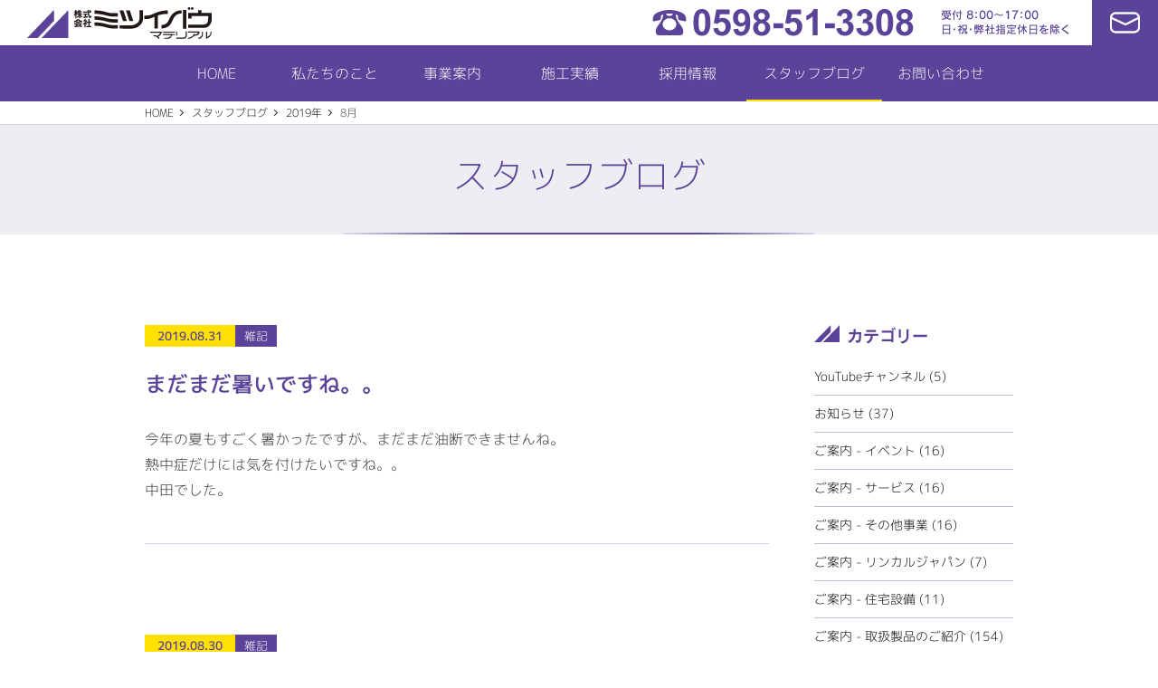

--- FILE ---
content_type: text/html; charset=UTF-8
request_url: https://mitsuibau.com/2019/08/?post_type=blog
body_size: 45431
content:
<!doctype html>
<html>
<head>
<!-- Google tag (gtag.js) -->
<script async src="https://www.googletagmanager.com/gtag/js?id=G-GVRLX3W9Q3"></script>
<script>
  window.dataLayer = window.dataLayer || [];
  function gtag(){dataLayer.push(arguments);}
  gtag('js', new Date());

  gtag('config', 'G-GVRLX3W9Q3');
</script>
<!-- Google Tag Manager --> 

<script>(function(w,d,s,l,i){w[l]=w[l]||[];w[l].push({'gtm.start':

new Date().getTime(),event:'gtm.js'});var f=d.getElementsByTagName(s)[0],

j=d.createElement(s),dl=l!='dataLayer'?'&l='+l:'';j.async=true;j.src=

'https://www.googletagmanager.com/gtm.js?id='+i+dl;f.parentNode.insertBefore(j,f);

})(window,document,'script','dataLayer','GTM-T8MMKHD');</script> 

<!-- End Google Tag Manager -->
<meta charset="utf-8">
<meta name="keywords" content="ミツイバウ・マテリアル,三重県松阪市,建築資材,住宅設備,屋根材,壁材,板金加工,サイディング,太陽光発電,高性能断熱塗料ガイナ,ペレットストーブ,ウッドボイラー,北海道稚内層珪藻頁岩壁材北のやすらぎ,スカイライトチューブ,ライフガード,リフォーム,施工">
<meta name="description" content="ミツイバウ・マテリアルのブログ。弊社のスタッフが、会社での出来事やサービス情報などを中心に記載しています。">
<title>（株）ミツイバウ・マテリアル／ブログ一覧</title>
<link rel="shortcut icon" type="image/vnd.microsoft.icon" href="https://mitsuibau.com/wp/wp-content/themes/mitsuibau/images/parts/favicon.ico">
<link rel="icon" type="image/vnd.microsoft.icon" href="https://mitsuibau.com/wp/wp-content/themes/mitsuibau/images/parts/favicon.ico">
<link rel="stylesheet" type="text/css" href="https://mitsuibau.com/wp/wp-content/themes/mitsuibau/css/reset.css">

<link rel="stylesheet" href="https://mitsuibau.com/wp/wp-content/themes/mitsuibau/css/design-230922.css" media="screen and (min-width:734px)">
<link rel="stylesheet" href="https://mitsuibau.com/wp/wp-content/themes/mitsuibau/css/design_sp-230922.css" media="screen and (max-width:733px)">
<link rel="stylesheet" href="https://mitsuibau.com/wp/wp-content/themes/mitsuibau/css/topic.css" media="screen and (min-width:734px)">
<link rel="stylesheet" href="https://mitsuibau.com/wp/wp-content/themes/mitsuibau/css/topic_sp.css" media="screen and (max-width:733px)">
<script src="https://mitsuibau.com/wp/wp-content/themes/mitsuibau/js/jquery-1.8.3.min.js"></script> 
<script src="https://ajax.googleapis.com/ajax/libs/jquery/3.3.1/jquery.min.js"></script> 
<script src="https://mitsuibau.com/wp/wp-content/themes/mitsuibau/js/common.js"></script> 
<script type="text/javascript">
    if ((navigator.userAgent.indexOf('iPhone') > 0) || navigator.userAgent.indexOf('iPod') > 0 || navigator.userAgent.indexOf('Android') > 0) {
        document.write('<meta name="viewport" content="width=device-width, minimum-scale=1, maximum-scale=1">');
    }else{
        document.write('<meta name="viewport" content="width=1200" />');
    }
    </script>
<script type="text/javascript">
    $(function() {
        $("#gnav .blog").addClass("carrent");
        $("#gnav .blog ul li.blog").addClass("carrent_sub");
        $('#gnav li ul').attr('id', 'sub');
                $("#pankuzu").addClass("pankuzu_only");
                });
    </script>
  

	
	
  
<meta name="google-site-verification" content="ZKHrCDwt0jwrEbxzKLwXP1asvzVr99WzTu52WyePv34" />
<script type="text/javascript">

  var _gaq = _gaq || [];
  _gaq.push(['_setAccount', 'UA-22111992-1']);
  _gaq.push(['_trackPageview']);

  (function() {
    var ga = document.createElement('script'); ga.type = 'text/javascript'; ga.async = true;
    ga.src = ('https:' == document.location.protocol ? 'https://ssl' : 'http://www') + '.google-analytics.com/ga.js';
    var s = document.getElementsByTagName('script')[0]; s.parentNode.insertBefore(ga, s);
  })();

</script>
<link rel="alternate" type="application/rss+xml" title="（株）ミツイバウ・マテリアル：建築資材・住宅設備・環境商品・リフォーム全般 &raquo; スタッフブログ フィード" href="https://mitsuibau.com/blog/feed/" />
<link rel='stylesheet' id='contact-form-7-css'  href='https://mitsuibau.com/wp/wp-content/plugins/contact-form-7/includes/css/styles.css?ver=5.0.2' type='text/css' media='all' />
<link rel='stylesheet' id='contact-form-7-confirm-css'  href='https://mitsuibau.com/wp/wp-content/plugins/contact-form-7-add-confirm/includes/css/styles.css?ver=5.1' type='text/css' media='all' />
<script type='text/javascript' src='https://mitsuibau.com/wp/wp-includes/js/jquery/jquery.js?ver=1.12.4'></script>
<script type='text/javascript' src='https://mitsuibau.com/wp/wp-includes/js/jquery/jquery-migrate.min.js?ver=1.4.1'></script>
<link rel="EditURI" type="application/rsd+xml" title="RSD" href="https://mitsuibau.com/wp/xmlrpc.php?rsd" />
<link rel="wlwmanifest" type="application/wlwmanifest+xml" href="https://mitsuibau.com/wp/wp-includes/wlwmanifest.xml" /> 
<meta name="google-site-verification" content="F5otBW3j2CNWtwLFsPUp3g1FlUlmx8gLljxV8uSVwaw" />
<script>
document.addEventListener( 'wpcf7mailsent', function( event ) {
    ga('send', 'event', 'Contact Form', 'submit');
}, false );
</script>
  

  
</head>
<body>
<!-- Google Tag Manager (noscript) -->

<noscript>
<iframe src="https://www.googletagmanager.com/ns.html?id=GTM-T8MMKHD"

height="0" width="0" style="display:none;visibility:hidden"></iframe>
</noscript>

<!-- End Google Tag Manager (noscript) --> 

<!--wrap_s-->
<div id="wrap">
<!--header_S-->
  
 <header id="header">  
  <div id="header_box">
    <div class="header_item">
      <p><a href="https://mitsuibau.com" title="株式会社ミツイバウTOPページへ"><img src="https://mitsuibau.com/wp/wp-content/themes/mitsuibau/images/header/header_logo_s.png" alt="株式会社ミツイバウ"></a></p>
      <p><img src="https://mitsuibau.com/wp/wp-content/themes/mitsuibau/images/header/header_tel_s.png" alt="tel:0568-51-3308"></p>
      <p><img src="https://mitsuibau.com/wp/wp-content/themes/mitsuibau/images/header/header_day_s.png" alt="受付0：00～00"></p>
      <p class="fixed_mail"><a href="https://mitsuibau.com/contact/"><img src="https://mitsuibau.com/wp/wp-content/themes/mitsuibau/images/parts/mail.png" alt="メール"></a></p>
    </div>
    <div id="toggle">
      <div class="open_menu"> <span> </span> <span> </span> <span> </span> </div>
    </div>
  </div>
  <!--nav_S-->
  <nav> 
    <!--gnav_S-->
    <ul id="gnav">
      <li class="home"> <a href="https://mitsuibau.com" title="HOME">HOME</a> </li>
      <li class="company"><a href="https://mitsuibau.com/company" title="会社概要" class="sp_link">私たちのこと</a>
        <ul>
          <li class="outline"><a href="https://mitsuibau.com/company" title="会社概要">会社概要</a></li>
          <li class="aisatsu"><a href="https://mitsuibau.com/company/aisatsu" title="代表挨拶・経営理念">代表挨拶・経営理念</a></li>
          <li class="business_domain"><a href="https://mitsuibau.com/company/business_domain" title="ビジネスドメイン">ビジネスドメイン</a></li>
          <li class="origin"><a href="https://mitsuibau.com/company/origin" title="社名の由来">社名の由来</a></li>
          <li class="center"><a href="https://mitsuibau.com/company/center" title="専用加工センター">専用加工センター</a></li>
          <li class="office"><a href="https://mitsuibau.com/company/office" title="オフィス環境">オフィス環境</a></li>
          <li class=""><a href="https://mitsuibau.com/wp/wp-content/themes/mitsuibau/images/file/company/environmental-policy.pdf" title="環境への取組" target="_blank">環境への取組</a></li>
          <li class=""><a href="https://mitsuibau.com/wp/wp-content/themes/mitsuibau/images/file/company/iso14001-2025.pdf" title="ISO認証" target="_blank">ISO認証</a></li>
        </ul>
      </li>
      <li class="works"><a href="https://mitsuibau.com/business/" title="事業案内" class="sp_link">事業案内</a>
        <ul>
          <li class="kenchiku_shizai"><a href="https://mitsuibau.com/business/kenchiku_shizai" title="建築資材">建築資材</a></li>
          <li class="jusetu"><a href="https://mitsuibau.com/business/jusetu" title="住宅設備機器">住宅設備機器</a></li>
          <li class="other"><a href="https://mitsuibau.com/business/other" title="その他事業">その他事業</a>
          <li class=""><a href="http://gaiso-mie.com/" title="ECOリフォーム" target="_blank">ECOリフォーム</a></li>
          <li class=""><a href="http://www.lincarjapan.com/" title="ペレットストーブ" target="_blank">ペレットストーブ</a></li>
        </ul>
      </li>
      <li><a href="https://gaiso-mie.com/category/blog/" title="施工実績" target="_blank">施工実績</a></li>
      <li class="recruit"><a href="https://mitsuibau.com/recruit/" title="採用情報" class="sp_link">採用情報</a>
        <ul>
          <li class="messeage"><a href="https://mitsuibau.com/recruit/messeage">社長からのメッセージ</a></li>
          <li class="senior"><a href="https://mitsuibau.com/recruit/senior">先輩社員紹介</a></li>
          <li class="support"><a href="https://mitsuibau.com/recruit/support">社員育成制度について</a></li>
          <li class="faq"><a href="https://mitsuibau.com/recruit/faq">リクルートQ&amp;A</a></li>
          <li class="guideline"><a href="https://www.mitsuibau-recruit.com/" target="blank">中途採用はこちら</a></li>
          <li class="guideline"><a href="https://job.mynavi.jp/26/pc/search/corp259942/outline.html" target="blank">新卒採用はこちら</a></li>
        </ul>
      </li>
      <li class="blog"><a href="https://mitsuibau.com/blog/">スタッフブログ</a> 
        <!--<ul class="no_link">
              <li>
            <p>&nbsp;</p>
          </li>
            </ul>--> 
      </li>
      <li class="contact"><a href="https://mitsuibau.com/contact/">お問い合わせ</a> 
        <!--<ul class="no_link">
              <li>
            <p>&nbsp;</p>
          </li>
            </ul>--> 
      </li>
    </ul>
    <!--gnav_E--> 
  </nav>
  <!--nav_E--> 
</header>
<!--header_E-->
<!--pankuzu_S-->
<div id="pankuzu">
  <ul>
<!-- Breadcrumb NavXT 6.0.4 -->
<li class="home"><span property="itemListElement" typeof="ListItem"><a property="item" typeof="WebPage" title="Go to （株）ミツイバウ・マテリアル：建築資材・住宅設備・環境商品・リフォーム全般." href="https://mitsuibau.com" class="home"><span property="name">HOME</span></a><meta property="position" content="1"></span></li>
<li class="post post-blog-archive"><span property="itemListElement" typeof="ListItem"><a property="item" typeof="WebPage" title="スタッフブログへ移動" href="https://mitsuibau.com/blog/" class="post post-blog-archive"><span property="name">スタッフブログ</span></a><meta property="position" content="2"></span></li>
<li class="archive date-year"><span property="itemListElement" typeof="ListItem"><a property="item" typeof="WebPage" title="Go to the 2019年 archives." href="https://mitsuibau.com/2019/?post_type=blog" class="archive date-year"><span property="name">2019年</span></a><meta property="position" content="3"></span></li>
<li class="archive date-month current-item"><span property="itemListElement" typeof="ListItem"><span property="name">8月</span><meta property="position" content="4"></span></li>
</ul></div>
<!--pankuzu_E-->
<!--▼------------------------------------------------ start ------------------------------------------------▼-->
<!--page_title_S-->
<div id="page_title">
    <h1 class="line1">スタッフブログ</h1>
</div>
<!--page_title_E-->
<!--main_S-->
<main>
    <div id="clum_box">
        <div id="content">
                                                <!--article_S-->
            <article>
                <section id="blog">
                    <p class="category"><span class="blog_ymd">2019.08.31</span><span class="blog_cate"><a href="https://mitsuibau.com/cat_blog/note" title="雑記">雑記</a></span></p>
                    <h1><a href="https://mitsuibau.com/blog/%e3%81%be%e3%81%a0%e3%81%be%e3%81%a0%e6%9a%91%e3%81%84%e3%81%a7%e3%81%99%e3%81%ad%e3%80%82%e3%80%82/" title="まだまだ暑いですね。。">まだまだ暑いですね。。</a></h1>
                    <div class="text_box"><p>今年の夏もすごく暑かったですが、まだまだ油断できませんね。</p>
<p>熱中症だけには気を付けたいですね。。</p>
<p>中田でした。</p>
</div>
                </section>
            </article>
            <!--article_E-->
                                    <!--article_S-->
            <article>
                <section id="blog">
                    <p class="category"><span class="blog_ymd">2019.08.30</span><span class="blog_cate"><a href="https://mitsuibau.com/cat_blog/note" title="雑記">雑記</a></span></p>
                    <h1><a href="https://mitsuibau.com/blog/1609/" title="大きくなりました！">大きくなりました！</a></h1>
                    <div class="text_box"><p>こんにちは。工務の藤村です。</p>
<p>&nbsp;</p>
<p>mame（左）大きくなりました！</p>
<p>現在　2.7㎏<br />
右は母親（moco）です(*^_^*)</p>
<p>&nbsp;</p>
<p><img class="wp-image-1610 size-full aligncenter" src="https://mitsuibau.com/wp/wp-content/uploads/2019/08/IMG_7594-e1567237064201.jpg" alt="" width="600" height="800" /></p>
<p>&nbsp;</p>
</div>
                </section>
            </article>
            <!--article_E-->
                                    <!--article_S-->
            <article>
                <section id="blog">
                    <p class="category"><span class="blog_ymd">2019.08.29</span><span class="blog_cate"><a href="https://mitsuibau.com/cat_blog/%e3%81%94%e6%a1%88%e5%86%85-%e5%8f%96%e6%89%b1%e8%a3%bd%e5%93%81%e3%81%ae%e3%81%94%e7%b4%b9%e4%bb%8b" title="ご案内 - 取扱製品のご紹介">ご案内 - 取扱製品のご紹介</a></span></p>
                    <h1><a href="https://mitsuibau.com/blog/%e6%ae%8b%e6%9a%91-2/" title="残暑">残暑</a></h1>
                    <div class="text_box"><p>8月ももう終わるので朝晩は少し涼しくなってきましたが</p>
<p>まだまだ昼間は暑い日が続きます。</p>
<p>現場で作業されている職人さんが送風機付ジャケットを着ているのを</p>
<p>最近よく見かけます！</p>
<p>いろんなメーカーが出していて種類も結構あるみたいです。</p>
<p>多少は涼しいらしいので、興味がある方は是非使ってみて下さい。</p>
<p>販売事務の奥田でした☆</p>
</div>
                </section>
            </article>
            <!--article_E-->
                                    <!--article_S-->
            <article>
                <section id="blog">
                    <p class="category"><span class="blog_ymd">2019.08.27</span><span class="blog_cate"><a href="https://mitsuibau.com/cat_blog/note" title="雑記">雑記</a></span></p>
                    <h1><a href="https://mitsuibau.com/blog/%e6%88%90%e5%9f%8e%e7%9f%b3%e4%ba%95%e3%81%ae/" title="成城石井の…">成城石井の…</a></h1>
                    <div class="text_box"><p>こんにちは。販売事務の土屋です。</p>
<p>だんだんと秋の雲になってきたように思います。</p>
<p>&nbsp;</p>
<p>先日、念願の成城石井の「プレミアムチーズケーキ」を食べました。期待をはるかに超えた美味しさです ！</p>
<p>かなりしっとりとしていて、レーズンが程よく入っており、アーモンドスライスもいい仕事をしてくれています。</p>
<p>&nbsp;</p>
<p>この辺ですと成城石井は四日市の近鉄百貨店にしか入っていないのですが</p>
<p>ネットでも購入できるようです。</p>
<p>さすが一番人気と納得のチーズケーキです！</p>
<p>&nbsp;</p>
</div>
                </section>
            </article>
            <!--article_E-->
                                    <!--article_S-->
            <article>
                <section id="blog">
                    <p class="category"><span class="blog_ymd">2019.08.22</span><span class="blog_cate"><a href="https://mitsuibau.com/cat_blog/note" title="雑記">雑記</a></span></p>
                    <h1><a href="https://mitsuibau.com/blog/25%e5%91%a8%e5%b9%b4%ef%bc%81/" title="25周年！">25周年！</a></h1>
                    <div class="text_box"><p>毎日蒸し暑い日が続てますが、皆さん熱中症などにはかかられてないでしょうか？</p>
<p>いつもお世話になっております。配送の野口です。</p>
<p>&nbsp;</p>
<p>私事ですが、先日息子が６歳になりました。</p>
<p>&nbsp;</p>
<p><img class="size-full wp-image-1606 aligncenter" src="https://mitsuibau.com/wp/wp-content/uploads/2019/08/68_blog_0822.jpg" alt="" srcset="https://mitsuibau.com/wp/wp-content/uploads/2019/08/68_blog_0822.jpg 640w, https://mitsuibau.com/wp/wp-content/uploads/2019/08/68_blog_0822-225x300.jpg 225w" sizes="(max-width: 640px) 100vw, 640px" /></p>
<p>&nbsp;</p>
<p>「誕生日にどこかへ連れて行け！！」とのリクエストがきたので、家族そろって志摩スペイン村へ行ってきました！</p>
<p>&nbsp;</p>
<p>ご存知の方もみえるかもしれませんが、</p>
<p>誕生日であることを証明するものがあれば、本人の分だけ一日パスポートが無料になります。</p>
<p>合わせて今年は開園２５周年記念として</p>
<p>三重県民は２５％OFF（三重県民１名につき５名まで入場可）になるので、近々誕生日の方はぜひ行ってみてはいかがでしょうか！！</p>
<p>もちろんこの季節ですから適度な休憩と水分補給を忘れずに！！</p>
<p>&nbsp;</p>
</div>
                </section>
            </article>
            <!--article_E-->
                        <!--page_nav_S-->
            <ul id="page_nav">
                    <li><span aria-current='page' class='page-numbers current'>1</span></li>
                    <li><a class='page-numbers' href='https://mitsuibau.com/2019/08/page/2/?post_type=blog'>2</a></li>
                    <li><a class='page-numbers' href='https://mitsuibau.com/2019/08/page/3/?post_type=blog'>3</a></li>
            </ul>
            <!--page_nav_E-->
                    </div>
        <!--aside_S-->
<aside>
    <p class="aside_title"><img src="https://mitsuibau.com/wp/wp-content/themes/mitsuibau/images/topic/topic_cate.png" alt="カテゴリ"></p>
        <ul>
                <li><a href="https://mitsuibau.com/cat_blog/youtube%e3%83%81%e3%83%a3%e3%83%b3%e3%83%8d%e3%83%ab">YouTubeチャンネル (5)</a></li>
                <li><a href="https://mitsuibau.com/cat_blog/%e3%81%8a%e7%9f%a5%e3%82%89%e3%81%9b">お知らせ (37)</a></li>
                <li><a href="https://mitsuibau.com/cat_blog/%e3%81%94%e6%a1%88%e5%86%85-%e3%82%a4%e3%83%99%e3%83%b3%e3%83%88">ご案内 - イベント (16)</a></li>
                <li><a href="https://mitsuibau.com/cat_blog/%e3%81%94%e6%a1%88%e5%86%85-%e3%82%b5%e3%83%bc%e3%83%93%e3%82%b9">ご案内 - サービス (16)</a></li>
                <li><a href="https://mitsuibau.com/cat_blog/%e3%81%94%e6%a1%88%e5%86%85-%e3%81%9d%e3%81%ae%e4%bb%96%e4%ba%8b%e6%a5%ad">ご案内 - その他事業 (16)</a></li>
                <li><a href="https://mitsuibau.com/cat_blog/%e3%81%94%e6%a1%88%e5%86%85-%e3%83%aa%e3%83%b3%e3%82%ab%e3%83%ab%e3%82%b8%e3%83%a3%e3%83%91%e3%83%b3">ご案内 - リンカルジャパン (7)</a></li>
                <li><a href="https://mitsuibau.com/cat_blog/%e3%81%94%e6%a1%88%e5%86%85-%e4%bd%8f%e5%ae%85%e8%a8%ad%e5%82%99">ご案内 - 住宅設備 (11)</a></li>
                <li><a href="https://mitsuibau.com/cat_blog/%e3%81%94%e6%a1%88%e5%86%85-%e5%8f%96%e6%89%b1%e8%a3%bd%e5%93%81%e3%81%ae%e3%81%94%e7%b4%b9%e4%bb%8b">ご案内 - 取扱製品のご紹介 (154)</a></li>
                <li><a href="https://mitsuibau.com/cat_blog/%e3%81%94%e6%a1%88%e5%86%85-%e8%87%aa%e7%a4%be%e6%88%90%e5%bd%a2%e5%93%81">ご案内 - 自社成形品 (16)</a></li>
                <li><a href="https://mitsuibau.com/cat_blog/%e3%81%94%e6%a1%88%e5%86%85-%e5%8f%96%e5%af%84%e3%81%9b%e3%81%ae%e3%81%94%e7%b4%b9%e4%bb%8b">ご案内-取寄せのご紹介 (2)</a></li>
                <li><a href="https://mitsuibau.com/cat_blog/lincarjapan">リンカルジャパン (38)</a></li>
                <li><a href="https://mitsuibau.com/cat_blog/field">現場日記 (201)</a></li>
                <li><a href="https://mitsuibau.com/cat_blog/president">社長日記 (92)</a></li>
                <li><a href="https://mitsuibau.com/cat_blog/note">雑記 (1344)</a></li>
            </ul>
        <p class="aside_title"><img src="https://mitsuibau.com/wp/wp-content/themes/mitsuibau/images/topic/topic_new.png" alt="最新記事"></p>
    <ul>
                                <li>
                <a href="https://mitsuibau.com/blog/%e6%96%b0%e5%b9%b4%e3%81%a7%e3%81%99/" title="新年です">
                    新年です                </a>
            </li>
                        <li>
                <a href="https://mitsuibau.com/blog/%e3%81%bf%e3%81%88%e6%9d%be%e9%98%aa%e3%83%9e%e3%83%a9%e3%82%bd%e3%83%b3%ef%bc%92%ef%bc%90%ef%bc%92%ef%bc%95/" title="みえ松阪マラソン２０２５">
                    みえ松阪マラソン２０２５                </a>
            </li>
                        <li>
                <a href="https://mitsuibau.com/blog/%e9%9d%99%e5%b2%a1%e7%9c%8c%e3%81%a7%e3%81%ae%e7%8f%be%e5%a0%b4%e6%88%90%e5%9e%8b/" title="静岡県での現場成型">
                    静岡県での現場成型                </a>
            </li>
                        <li>
                <a href="https://mitsuibau.com/blog/%e6%9c%ac%e5%b9%b4%e3%82%82%e3%82%88%e3%82%8d%e3%81%97%e3%81%8f%e3%81%8a%e9%a1%98%e3%81%84%e3%81%84%e3%81%9f%e3%81%97%e3%81%be%e3%81%99%e3%80%82/" title="本年もよろしくお願いいたします。">
                    本年もよろしくお願いいたします。                </a>
            </li>
                        <li>
                <a href="https://mitsuibau.com/blog/haco-h%ef%bc%97%e5%8f%b7/" title="HACO/H７号">
                    HACO/H７号                </a>
            </li>
                </ul>
    <p class="aside_title"><img src="https://mitsuibau.com/wp/wp-content/themes/mitsuibau/images/topic/topic_backno.png" alt="月別バックナンバー"></p>
    <ul>
        	<li><a href='https://mitsuibau.com/2026/01/?post_type=blog'>2026年1月 (9)</a></li>
	<li><a href='https://mitsuibau.com/2025/12/?post_type=blog'>2025年12月 (22)</a></li>
	<li><a href='https://mitsuibau.com/2025/11/?post_type=blog'>2025年11月 (19)</a></li>
	<li><a href='https://mitsuibau.com/2025/10/?post_type=blog'>2025年10月 (22)</a></li>
	<li><a href='https://mitsuibau.com/2025/09/?post_type=blog'>2025年9月 (21)</a></li>
	<li><a href='https://mitsuibau.com/2025/08/?post_type=blog'>2025年8月 (17)</a></li>
	<li><a href='https://mitsuibau.com/2025/07/?post_type=blog'>2025年7月 (22)</a></li>
	<li><a href='https://mitsuibau.com/2025/06/?post_type=blog'>2025年6月 (22)</a></li>
	<li><a href='https://mitsuibau.com/2025/05/?post_type=blog'>2025年5月 (21)</a></li>
	<li><a href='https://mitsuibau.com/2025/04/?post_type=blog'>2025年4月 (24)</a></li>
	<li><a href='https://mitsuibau.com/2025/03/?post_type=blog'>2025年3月 (21)</a></li>
	<li><a href='https://mitsuibau.com/2025/02/?post_type=blog'>2025年2月 (18)</a></li>
	<li><a href='https://mitsuibau.com/2025/01/?post_type=blog'>2025年1月 (20)</a></li>
	<li><a href='https://mitsuibau.com/2024/12/?post_type=blog'>2024年12月 (21)</a></li>
	<li><a href='https://mitsuibau.com/2024/11/?post_type=blog'>2024年11月 (21)</a></li>
	<li><a href='https://mitsuibau.com/2024/10/?post_type=blog'>2024年10月 (23)</a></li>
	<li><a href='https://mitsuibau.com/2024/09/?post_type=blog'>2024年9月 (20)</a></li>
	<li><a href='https://mitsuibau.com/2024/08/?post_type=blog'>2024年8月 (18)</a></li>
	<li><a href='https://mitsuibau.com/2024/07/?post_type=blog'>2024年7月 (23)</a></li>
	<li><a href='https://mitsuibau.com/2024/06/?post_type=blog'>2024年6月 (20)</a></li>
	<li><a href='https://mitsuibau.com/2024/05/?post_type=blog'>2024年5月 (22)</a></li>
	<li><a href='https://mitsuibau.com/2024/04/?post_type=blog'>2024年4月 (22)</a></li>
	<li><a href='https://mitsuibau.com/2024/03/?post_type=blog'>2024年3月 (21)</a></li>
	<li><a href='https://mitsuibau.com/2024/02/?post_type=blog'>2024年2月 (20)</a></li>
	<li><a href='https://mitsuibau.com/2024/01/?post_type=blog'>2024年1月 (18)</a></li>
	<li><a href='https://mitsuibau.com/2023/12/?post_type=blog'>2023年12月 (21)</a></li>
	<li><a href='https://mitsuibau.com/2023/11/?post_type=blog'>2023年11月 (23)</a></li>
	<li><a href='https://mitsuibau.com/2023/10/?post_type=blog'>2023年10月 (21)</a></li>
	<li><a href='https://mitsuibau.com/2023/09/?post_type=blog'>2023年9月 (22)</a></li>
	<li><a href='https://mitsuibau.com/2023/08/?post_type=blog'>2023年8月 (21)</a></li>
	<li><a href='https://mitsuibau.com/2023/07/?post_type=blog'>2023年7月 (21)</a></li>
	<li><a href='https://mitsuibau.com/2023/06/?post_type=blog'>2023年6月 (23)</a></li>
	<li><a href='https://mitsuibau.com/2023/05/?post_type=blog'>2023年5月 (20)</a></li>
	<li><a href='https://mitsuibau.com/2023/04/?post_type=blog'>2023年4月 (22)</a></li>
	<li><a href='https://mitsuibau.com/2023/03/?post_type=blog'>2023年3月 (22)</a></li>
	<li><a href='https://mitsuibau.com/2023/02/?post_type=blog'>2023年2月 (17)</a></li>
	<li><a href='https://mitsuibau.com/2023/01/?post_type=blog'>2023年1月 (18)</a></li>
	<li><a href='https://mitsuibau.com/2022/12/?post_type=blog'>2022年12月 (20)</a></li>
	<li><a href='https://mitsuibau.com/2022/11/?post_type=blog'>2022年11月 (21)</a></li>
	<li><a href='https://mitsuibau.com/2022/10/?post_type=blog'>2022年10月 (21)</a></li>
	<li><a href='https://mitsuibau.com/2022/09/?post_type=blog'>2022年9月 (21)</a></li>
	<li><a href='https://mitsuibau.com/2022/08/?post_type=blog'>2022年8月 (20)</a></li>
	<li><a href='https://mitsuibau.com/2022/07/?post_type=blog'>2022年7月 (20)</a></li>
	<li><a href='https://mitsuibau.com/2022/06/?post_type=blog'>2022年6月 (22)</a></li>
	<li><a href='https://mitsuibau.com/2022/05/?post_type=blog'>2022年5月 (19)</a></li>
	<li><a href='https://mitsuibau.com/2022/04/?post_type=blog'>2022年4月 (20)</a></li>
	<li><a href='https://mitsuibau.com/2022/03/?post_type=blog'>2022年3月 (24)</a></li>
	<li><a href='https://mitsuibau.com/2022/02/?post_type=blog'>2022年2月 (19)</a></li>
	<li><a href='https://mitsuibau.com/2022/01/?post_type=blog'>2022年1月 (18)</a></li>
	<li><a href='https://mitsuibau.com/2021/12/?post_type=blog'>2021年12月 (25)</a></li>
	<li><a href='https://mitsuibau.com/2021/11/?post_type=blog'>2021年11月 (20)</a></li>
	<li><a href='https://mitsuibau.com/2021/10/?post_type=blog'>2021年10月 (22)</a></li>
	<li><a href='https://mitsuibau.com/2021/09/?post_type=blog'>2021年9月 (21)</a></li>
	<li><a href='https://mitsuibau.com/2021/08/?post_type=blog'>2021年8月 (19)</a></li>
	<li><a href='https://mitsuibau.com/2021/07/?post_type=blog'>2021年7月 (23)</a></li>
	<li><a href='https://mitsuibau.com/2021/06/?post_type=blog'>2021年6月 (24)</a></li>
	<li><a href='https://mitsuibau.com/2021/05/?post_type=blog'>2021年5月 (19)</a></li>
	<li><a href='https://mitsuibau.com/2021/04/?post_type=blog'>2021年4月 (21)</a></li>
	<li><a href='https://mitsuibau.com/2021/03/?post_type=blog'>2021年3月 (26)</a></li>
	<li><a href='https://mitsuibau.com/2021/02/?post_type=blog'>2021年2月 (21)</a></li>
	<li><a href='https://mitsuibau.com/2021/01/?post_type=blog'>2021年1月 (17)</a></li>
	<li><a href='https://mitsuibau.com/2020/12/?post_type=blog'>2020年12月 (22)</a></li>
	<li><a href='https://mitsuibau.com/2020/11/?post_type=blog'>2020年11月 (19)</a></li>
	<li><a href='https://mitsuibau.com/2020/10/?post_type=blog'>2020年10月 (24)</a></li>
	<li><a href='https://mitsuibau.com/2020/09/?post_type=blog'>2020年9月 (22)</a></li>
	<li><a href='https://mitsuibau.com/2020/08/?post_type=blog'>2020年8月 (16)</a></li>
	<li><a href='https://mitsuibau.com/2020/07/?post_type=blog'>2020年7月 (23)</a></li>
	<li><a href='https://mitsuibau.com/2020/06/?post_type=blog'>2020年6月 (21)</a></li>
	<li><a href='https://mitsuibau.com/2020/05/?post_type=blog'>2020年5月 (20)</a></li>
	<li><a href='https://mitsuibau.com/2020/04/?post_type=blog'>2020年4月 (22)</a></li>
	<li><a href='https://mitsuibau.com/2020/03/?post_type=blog'>2020年3月 (22)</a></li>
	<li><a href='https://mitsuibau.com/2020/02/?post_type=blog'>2020年2月 (17)</a></li>
	<li><a href='https://mitsuibau.com/2020/01/?post_type=blog'>2020年1月 (20)</a></li>
	<li><a href='https://mitsuibau.com/2019/12/?post_type=blog'>2019年12月 (17)</a></li>
	<li><a href='https://mitsuibau.com/2019/11/?post_type=blog'>2019年11月 (15)</a></li>
	<li><a href='https://mitsuibau.com/2019/10/?post_type=blog'>2019年10月 (19)</a></li>
	<li><a href='https://mitsuibau.com/2019/09/?post_type=blog'>2019年9月 (12)</a></li>
	<li><a href='https://mitsuibau.com/2019/08/?post_type=blog'>2019年8月 (11)</a></li>
	<li><a href='https://mitsuibau.com/2019/07/?post_type=blog'>2019年7月 (20)</a></li>
	<li><a href='https://mitsuibau.com/2019/06/?post_type=blog'>2019年6月 (14)</a></li>
	<li><a href='https://mitsuibau.com/2019/05/?post_type=blog'>2019年5月 (14)</a></li>
	<li><a href='https://mitsuibau.com/2019/04/?post_type=blog'>2019年4月 (16)</a></li>
	<li><a href='https://mitsuibau.com/2019/03/?post_type=blog'>2019年3月 (21)</a></li>
	<li><a href='https://mitsuibau.com/2019/02/?post_type=blog'>2019年2月 (17)</a></li>
	<li><a href='https://mitsuibau.com/2019/01/?post_type=blog'>2019年1月 (14)</a></li>
	<li><a href='https://mitsuibau.com/2018/12/?post_type=blog'>2018年12月 (20)</a></li>
	<li><a href='https://mitsuibau.com/2018/11/?post_type=blog'>2018年11月 (16)</a></li>
	<li><a href='https://mitsuibau.com/2018/10/?post_type=blog'>2018年10月 (22)</a></li>
	<li><a href='https://mitsuibau.com/2018/09/?post_type=blog'>2018年9月 (14)</a></li>
	<li><a href='https://mitsuibau.com/2018/08/?post_type=blog'>2018年8月 (18)</a></li>
	<li><a href='https://mitsuibau.com/2018/07/?post_type=blog'>2018年7月 (19)</a></li>
	<li><a href='https://mitsuibau.com/2018/06/?post_type=blog'>2018年6月 (24)</a></li>
	<li><a href='https://mitsuibau.com/2018/05/?post_type=blog'>2018年5月 (13)</a></li>
	<li><a href='https://mitsuibau.com/2018/04/?post_type=blog'>2018年4月 (13)</a></li>
	<li><a href='https://mitsuibau.com/2018/03/?post_type=blog'>2018年3月 (12)</a></li>
	<li><a href='https://mitsuibau.com/2018/02/?post_type=blog'>2018年2月 (15)</a></li>
	<li><a href='https://mitsuibau.com/2018/01/?post_type=blog'>2018年1月 (5)</a></li>
    </ul>

    <p class="aside_title blog_banner"><a href="https://mitsuibau.com/old_blog/" target="blank" title="旧ブログはこちら"><img src="https://mitsuibau.com/wp/wp-content/themes/mitsuibau/images/bnr_old_blog.jpg" alt="旧ブログはこちら"></a></p>
</aside>
<!--aside\E-->
    </div>
</main>
<!--main_E-->
<!--▲------------------------------------------------ end ------------------------------------------------▲-->
<!--footer_共通項ここから-->


    <!--recruit_box_S-->
    <div id="recruit_box">
        <ul>
            <li><img src="https://mitsuibau.com/wp/wp-content/themes/mitsuibau/images/index/recruit_title.png" alt="JOIN OUT TEAM！"></li>
            <li><p><a href="https://mitsuibau.com/recruit" title="採用情報はこちら"><img src="https://mitsuibau.com/wp/wp-content/themes/mitsuibau/images/index/recruit_btn.png"alt="採用情報はこちら"></a></p></li>
        </ul>
    </div>
    <!--recruit_box_E-->
    
    
    
    
    
    <!--contact_box_S-->
    <div id="contact_box">
        <p class="title_contact">お問い合わせ</p>
        <p class="contact_text">建材に関すること、その他事業に関すること、リフォームに関すること
        <br />その他弊社に関することなどお気軽にお問い合わせください。</p>
        <div id="contact_item">
            <ul class="contact_list">
                <li><img src="https://mitsuibau.com/wp/wp-content/themes/mitsuibau/images/index/contact_banner.png" alt="電話番号"></li>
                <li><span><a href="https://mitsuibau.com/contact" title="サイトからのお問い合わせはこちら">サイトからの<span class="br">お問い合わせはこちら</span></a></span></li>
            </ul>
            <ul class="sns_list">
		<li><a href="https://twitter.com/mitsuibau"　title="ミツイバウ・マテリアル　エックス" target="_blank"><img src="https://mitsuibau.com/wp/wp-content/uploads/2021/08/twitter.png" alt="ツイッター"></a></li>
                <li><a href="https://www.instagram.com/mitsuibau_material/"　title="ミツイバウ・マテリアル　インスタグラム" target="_blank"><img src="https://mitsuibau.com/wp/wp-content/themes/mitsuibau/images/parts/instagram.png" alt="インスタグラム"></a></li>
		<li><a href="https://www.youtube.com/channel/UCoapKiR3RX3rXnaQYKEA3mw"　title="ミツイバウ・マテリアル　ユーチューブ" target="_blank"><img src="https://mitsuibau.com/wp/wp-content/uploads/2021/08/youtube.png" alt="YouTube"></a></li>
                <li><a href="https://www.facebook.com/mitsuibau/" title="ミツイバウ・マテリアル　フェイスブック" target="_blank"><img src="https://mitsuibau.com/wp/wp-content/themes/mitsuibau/images/parts/face_book.png" alt="フェイスブック"></a></li>
            </ul>
        </div>
    </div>
    <!--contact_box_E-->


    <!--bottom_box_S-->
    <div id="bottom_box">
    	<div class="banner_box">
       		<p><a href="https://mitsuibau.com/kenchiku_shizai/" title="建築資材"></a><img src="https://mitsuibau.com/wp/wp-content/themes/mitsuibau/images/index/bottom_text.png" alt="各種建築資材のカタログ、CADデータをご用意しています"></p>
        </div>
        <ul id="bottom_list">
        	<li><a href="https://mitsuibau.com/blog" title="ブログ"><img src="https://mitsuibau.com/wp/wp-content/themes/mitsuibau/images/index/bottom_banner01.png" alt="ブログ"></a></li>
        	<li><a href="http://gaiso-mie.com/" title="ミツイバウECOフォーム" target="_blank"><img src="https://mitsuibau.com/wp/wp-content/themes/mitsuibau/images/index/bottom_banner02.png" alt="ミツイバウECOフォーム"></a></li>
            <li><a href="http://www.lincarjapan.com/" title="ペレットストーブ  リンカルジャパン" target="blank"><img src="https://mitsuibau.com/wp/wp-content/themes/mitsuibau/images/index/bottom_banner03.png" alt="ペレットストーブ  リンカルジャパン"></a></li>
        </ul>
    </div>
	<!--bottom_box_E-->
	
    <!--page_top_S-->
    <div id="page_top">
    	<p><img src="https://mitsuibau.com/wp/wp-content/themes/mitsuibau/images/parts/page_top.png" alt="ページトップへ"></p>
    </div>
    <!--page_top_E-->
    
	<!--footer_S-->
	<footer>
    	<!--footer_box_S-->
    	<div id="footer_box">
        	<div class="footer_item">
            	<img src="https://mitsuibau.com/wp/wp-content/themes/mitsuibau/images/footer/footer_logo.png" width="187" height="208" alt="ミツイバウ">
            </div>
        	<div class="footer_item sp_none">
            	<ul><li><a href="https://mitsuibau.com" title="home">HOME</a></li>
					<li><a href="https://mitsuibau.com/company">私たちのこと</a></li><li><a href="https://mitsuibau.com/company" title="会社概要">会社概要</a></li>
                                    <li><a href="https://mitsuibau.com/company/aisatsu" title="代表挨拶・経営理念">代表挨拶・経営理念</a></li>
                                    <li><a href="https://mitsuibau.com/company/business_domain" title="ビジネスドメイン">ビジネスドメイン</a></li>
                                    <li><a href="https://mitsuibau.com/company/origin" title="社名の由来">社名の由来</a></li>
                                    <li><a href="https://mitsuibau.com/company/center" title="専用加工センター">専用加工センター</a></li>
                                    <li><a href="https://mitsuibau.com/company/office" title="オフィス環境">オフィス環境</a></li>
                                    <li><a href="https://mitsuibau.com/wp/wp-content/themes/mitsuibau/images/file/company/environmental-policy.pdf" title="環境への取組" target="_blank">環境への取組</a></li>
                                    <li><a href="https://mitsuibau.com/wp/wp-content/themes/mitsuibau/images/file/company/iso14001-2025.pdf" title="ISO認証" target="_blank">ISO認証</a></li>
                </ul>
            </div>
        	<div class="footer_item sp_none">
            	<ul>
                	<li><a href="https://mitsuibau.com/business">事業案内</a></li>
                	<li><a href="https://mitsuibau.com/business/kenchiku_shizai" title="建築資材">建築資材</a></li>
                    <li><a href="https://mitsuibau.com/business/jusetu" title="住宅設備機器">住宅設備機器</a></li>
                    <li><a href="http://gaiso-mie.com/" title="ECOリフォーム" target="_blank">ECOリフォーム</a></li>
                    <li><a href="http://www.lincarjapan.com/" title="ペレットストーブ" target="_blank">ペレットストーブ</a></li>
                </ul>
            	<ul>
                	<li><a href="https://gaiso-mie.com/category/blog/" title="施工実績" target="_blank">施工実績</a></li>
                </ul>
            </div>
        	<div class="footer_item sp_none">
                <ul class="business_subset">
                <li><a href="https://mitsuibau.com/business/other" title="その他事業">その他事業</a>
                <li><a href="https://mitsuibau.com/business/other/taiyouko" title="住宅用太陽光発電システム">住宅用 太陽光発電システム</a></li>
                <li><a href="https://mitsuibau.com/business/other/cooloof" title="屋上自然力応用遮熱シート 冷えルーフ">屋上自然力応用遮熱シート 冷えルーフ</a></li>
                <li><a href="https://mitsuibau.com/business/other/wkcover" title="スレート屋根改修WKカバー工法">スレート屋根改修 WKカバー工法</a></li>
                <li><a href="https://newton-plus.co.jp/" title="電気を使わない自動ドア ミーモ">電気を使わない自動ドア ミーモ</a></li>
                <li><a href="https://reduction-t.com/furoshiki/" title="99%再生材使用のゴミ袋 FUROSHIKI">99%再生材使用のゴミ袋 FUROSHIKI</a></li>
                <li><a href="https://www.marugen-tg.co.jp/shanetsu-mix.php" title="窓に塗る遮熱塗料 遮熱ミックス">窓に塗る遮熱塗料 遮熱ミックス</a></li>
                <li><a href="https://mitsuibau.com/business/other/foamlite" title="フォームライトSL">フォームライトSL</a></li>
                <li><a href="https://mitsuibau.com/business/other/gaina" title="断熱塗料材ガイナ">断熱塗料材 ガイナ</a></li>
                <li><a href="http://skylighttube.co.jp" title="スカイライトチューブ" target="_blank">スカイライトチューブ</a></li>
                <li><a href="https://mitsuibau.com/business/other/ecowin" title="輻射式連暖房装置エコウィン">輻射式連暖房装置 エコウィン</a></li>
                <li><a href="https://mitsuibau.com/business/other/teretek" title="沈下修正・空洞充填テラテック工法">沈下修正・空洞充填 テラテック工法</a></li>
                <li><a href="https://mitsuibau.com/business/other/bird" title="防鳥忌避剤PTシリーズ"> 防鳥忌避剤 PTシリーズ</a></li>
            	<li><a href="https://be-do-inc.co.jp/three-core-pillars/" title="微動探査" target="_blank">微動探査</a></li>
            <!--<li><a href="https://mitsuibau.com/business/other/sash_materials" title="サッシ建材部門">サッシ建材部門</a></li>-->
                </ul>
            </div>
        	<div class="footer_item sp_none">
            	<ul>
                	<li><a href="https://mitsuibau.com/recruit" title="採用情報">採用情報</a></li>
                	<li><a href="https://mitsuibau.com/recruit/messeage">社長からのメッセージ</a></li>
                    <li><a href="https://mitsuibau.com/recruit/senior">先輩社員紹介</a></li>
                    <li><a href="https://mitsuibau.com/recruit/support">社員育成制度について</a></li>
                    <li><a href="https://mitsuibau.com/recruit/faq">リクルートQ&amp;A</a></li>
                    <li><a href="https://www.mitsuibau-recruit.com/" target="blank">募集要項</a></li>
                </ul>
            	<ul>
                	<li><a href="https://mitsuibau.com/topic" title="トピックス">トピックス</a></li>
                </ul>
            	<ul>
                	<li><a href="https://mitsuibau.com/cat_topic/メディア掲載" title="メディア掲載情報">メディア掲載情報</a></li>
                </ul>
            	<ul>
                	<li><a href="https://mitsuibau.com/blog" title="スタッフブログ">スタッフブログ</a></li>
                </ul>
            	<ul>
                	<li><a href="https://mitsuibau.com/contact" title="お問い合わせ">お問い合わせ</a></li>
                </ul>
            	<ul>
                	<li><a href="https://mitsuibau.com/privacy" title="個人情報の保護">個人情報の保護</a></li>
                </ul>
				<ul>
                	<li><a href="https://mitsuibau.com/mediapolicy" title="ソーシャルメディアポリシー">メディアポリシー</a></li>
                </ul>
            </div>
    	<!--footer_box_E-->
        </div>
        <p class="copy">株式会社ミツイバウ・マテリアル　<span>〒515-0104 三重県松阪市高須町3460番地125</span>　<span>TEL 0598-51-3308　FAX0598-51-3307</span><br>
        <a href="/" style="color:#fff;">建材の販売・施工から屋根リフォーム・外壁リフォームならミツイバウ・マテリアル</a></p>
	</footer>
	<!--footer_E-->
<!--footer_共通項ここまで-->
</div>
<!--wrap_E-->
<script type='text/javascript'>
/* <![CDATA[ */
var wpcf7 = {"apiSettings":{"root":"https:\/\/mitsuibau.com\/wp-json\/contact-form-7\/v1","namespace":"contact-form-7\/v1"},"recaptcha":{"messages":{"empty":"\u3042\u306a\u305f\u304c\u30ed\u30dc\u30c3\u30c8\u3067\u306f\u306a\u3044\u3053\u3068\u3092\u8a3c\u660e\u3057\u3066\u304f\u3060\u3055\u3044\u3002"}}};
/* ]]> */
</script>
<script type='text/javascript' src='https://mitsuibau.com/wp/wp-content/plugins/contact-form-7/includes/js/scripts.js?ver=5.0.2'></script>
<script type='text/javascript' src='https://mitsuibau.com/wp/wp-includes/js/jquery/jquery.form.min.js?ver=4.2.1'></script>
<script type='text/javascript' src='https://mitsuibau.com/wp/wp-content/plugins/contact-form-7-add-confirm/includes/js/scripts.js?ver=5.1'></script>
<!-- Yahoo Code for your Target List -->
<script type="text/javascript" language="javascript">
/* <![CDATA[ */
var yahoo_retargeting_id = 'SE4A7C79LX';
var yahoo_retargeting_label = '';
var yahoo_retargeting_page_type = '';
var yahoo_retargeting_items = [{item_id: '', category_id: '', price: '', quantity: ''}];
/* ]]> */
</script>
<script type="text/javascript" language="javascript" src="https://b92.yahoo.co.jp/js/s_retargeting.js"></script>
</body>
</html>

--- FILE ---
content_type: text/css
request_url: https://mitsuibau.com/wp/wp-content/themes/mitsuibau/css/design-230922.css
body_size: 19702
content:
@charset "utf-8";

/* CSS Document */

/************************************************************/                        
/*			　　　　ミツイバウ　　				*/
/*						2017.10.10　						*/
/************************************************************/

/* all
/****************************************************************/


* {
	margin: 0;
	padding: 0;
	box-sizing: border-box;
}

html {
	font-size: 16px;
	font-family: 'm+c2_Light', sans-serif;
	min-width: 1110px;
	width: 100%;
}

body {
}

#wrap {
	margin: 0px auto;
	padding: 0px;
	width: 100%;
}

.section p {
	line-height: 180%;
}

a:link {
	text-decoration: none;
	color: #000;
}

a:visited {
	text-decoration: none;
	color: #000;
}

a:hover {
	text-decoration: underline;
	color: #594398;
}

a img:hover {
	opacity: 0.5
}

/* header
/****************************************************************/


#header {
	display: none;
}

#header {
	position: fixed;
	width: 100%;
	min-width: 1110px;
	background-color: #fff;
	z-index: 9999;
	top: 0;
	left: 0;
}

body.fixed header {
	position: fixed;
	width: 100%;
	min-width: 1110px;
	background-color: #fff;
	z-index: 9999;
	top: 0;
	left: 0;
}

body.fixed .header {
	margin-bottom: 120px;
}

body.fixed #header_box {
	z-index: 9999
}

#header_box {
	width: 100%;
	padding: 0;
	margin: 0;
}

.header_item {
	width: 100%;
	padding-left: 30px;
	box-sizing: border-box;
	background-color: #fff;
		display:-webkit-box;
		display:-ms-flexbox;
		display: -webkit-flex;
		display:flex;
		flex-direction: row;
		flex-wrap: wrap;
		-webkit-box-pack:justify;
		-ms-flex-pack:justify;
		-webkit-justify-content:space-between;
		justify-content:space-between;
		align-items: center;
	margin: 0 auto;
	line-height: 0;
}

.header_item p {
	margin-left: 20px;
}

.header_item p:first-child {
	flex-grow: 2;
	margin-left: 0;
}

.header_item p:last-child {
}

.header_item p:last-child a {
	display: block;
	background-color: #5A4398;
	padding: 13px 20px;
	transition: 0.3s;
}

.header_item p:last-child a:hover {
	opacity: 0.5;
}

/* Toggle
/****************************************************************/

#toggle {
	display: none;
}

/* gnav
/****************************************************************/


nav {
	width: 100%;
	background-color: #5A4398;
}

ul, li {
	margin: 0;
	padding: 0;
}

ul#gnav {
	margin: 0 auto;
		display:-webkit-box;
		display:-ms-flexbox;
		display: -webkit-flex;
		display:flex;
		flex-direction: row;
		flex-wrap: wrap;
		-webkit-box-pack:justify;
		-ms-flex-pack:justify;
		-webkit-justify-content:cneter;
		justify-content:center;
		align-items: center;
	position: relative;
}

ul#gnav li {
	text-align: center;
}

/*ul#gnav li span, */ul#gnav li a:link, ul#gnav li a:visited {
	display: block;
	width: 130px;
	color: #fff;
	text-decoration: none;
	background-color: #5A4398;
	border-bottom: 2px solid #5A4398;
	padding: 20px 0 17px;
	box-sizing: border-box;
	transform: rotate(0.05deg);
}

/*ul#gnav li.carrent span, */ul#gnav li.carrent a:link, ul#gnav li.carrent a:visited {
	display: block;
	width: 150px;
	color: #fff;
	text-decoration: none;
	background-color: #5A4398;
	border-bottom: 2px solid #FFE100;
	box-sizing: border-box;
}

ul#gnav li a:hover{
	border-bottom: #FFE100 2px solid;
}

/*ul#sub{
	z-index:2;
		}


*/

.zi10 {
	z-index: 10;
}

ul#sub_open {
	z-index: 1;
}

ul#sub, ul#sub_open {
	position: absolute;
	background-color: #F8F5F0 !important;
	width: 100%;
	top: 100%;
	left: 50%;
	-webkit-transform: translate(-50%, -0);
	-moz-transform: translate(-50%, -0);
	-ms-transform: translate(-50%, -0);
	-o-transform: translate(-50%, -0);
	transform: translate(-50%, -0);
		display:-webkit-box;
		display:-ms-flexbox;
		display: -webkit-flex;
		display:flex;
		flex-direction: row;
		flex-wrap: wrap;
		-webkit-box-pack:justify;
		-ms-flex-pack:justify;
		-webkit-justify-content:center;
		justify-content:center;
		align-items: center;
}

ul#sub li a:link, ul#sub li a:link, ul#sub li a:visited, ul#sub_open li a:link, ul#sub_open li a:visited, ul#gnav li.carrent ul#sub_open li a:link, ul#gnav li.carrent ul#sub_open li a:visited {
	font-family: 'm+c2_Regular', sans-serif;
	background-color: #F8F5F0 !important;
	color: #5A4398;
	font-size: 15px;
	padding: 18px 20px 16px 20px;
	border-bottom: 2px solid #F8F5F0;
	width: auto;
}

ul#sub_open li.carrent_sub a:link, ul#sub_open li.carrent_sub a:visited {
	font-family: 'm+c2_Regular', sans-serif;
	background-color: #F8F5F0 !important;
	color: #5A4398;
	font-size: 14px;
	border-bottom: 2px solid #5A4398 !important;
	width: auto;
}

ul#sub li a:hover, ul#sub_open li a:hover {
	border-bottom: #5A4398 2px solid !important;
}

ul.no_link li {
	padding: 8px 0 9px
}

/* page_詳細
/****************************************************************/	




h1 {
	color: #5A4398;
	font-family: 'm+c2_Light', sans-serif;
	font-size: 40px;
	text-align: center;
	line-height: 120%;
}

h1 span {
	display: block;
	font-size: 24px;
}

h1.line1 {
	padding: 22px 0;
}

h2, h3 {
	text-align: center;
	margin-bottom: 40px;
}

h2 img, h3 img {
	max-width: 100%
}

.h2_base {
	color: #594398;
	border-bottom: 6px #594398 solid;
	font-family: 'm+c2_Bold', sans-serif;
	font-size: 32px;
	line-height: 160%;
	margin: 0 auto 45px;
	text-align: center;
	padding: 0 10px 5px;
	display: table;
}

/* #page_title
/****************************************************************/	

#page_title {
	width: 100%;
	padding: 10px 30px 19px 30px;
	background-color: #EEEDF3;
	background-image: url(../images/parts/h1_line.png);
	background-position: center bottom;
	background-repeat: no-repeat;
}

/* pankuzu
/****************************************************************/	
	

#pankuzu {
	margin-top: 165px;
	padding: 0 10px;
	box-sizing: border-box;
	border-bottom: 1px #DAD5E8 solid;
}

.pankuzu_only {
	margin-top: 110px !important;
}

#pankuzu ul {
	max-width: 960px;
	margin: 0 auto;
		display:-webkit-box;
		display:-ms-flexbox;
		display: -webkit-flex;
		display:flex;
		flex-direction: row;
		flex-wrap: wrap;
		-webkit-box-pack:justify;
		-ms-flex-pack:justify;
		-webkit-justify-content:flex-start;
		justify-content:flex-start;
		align-items: flex-start;
	font-size: 12px;
	padding: 6px 0 3px 0
}

#pankuzu ul li {
	padding-right: 20px;
	position: relative
}

#pankuzu ul li:before {
	position: absolute;
	content: "";
	top: 6px;
	right: 10px;
	width: 4px;
	height: 4px;
	border-top: 1px solid #333;
	border-right: 1px solid #333;
	-webkit-transform: rotate(45deg);
	transform: rotate(45deg);
}

#pankuzu ul li:last-child::before {
	position: absolute;
	content: "";
	top: 0;
	right: 0;
	width: 0;
	height: 0;
	border-top: none;
	border-right: none;
	-webkit-transform: rotate(45deg);
	transform: rotate(45deg);
}

/* #page_mv
/****************************************************************/


#page_mv {
	background-color: #444444;
	width: 100%;
	text-align: center;
	line-height: 0
}

#page_mv img {
	max-width: 100%;
}

/* article
/****************************************************************/

article {
	padding: 0 30px 100px 30px;
	box-sizing: border-box;
}

.article_top {
	padding: 100px 30px;
	box-sizing: border-box;
}

.article_shizai {
	padding: 80px 30px !important;
	box-sizing: border-box;
}

.article_bottom {
	padding: 0 30px 200px 30px;
	box-sizing: border-box;
}

.article_only {
	padding: 100px 30px 200px;
}

.gaina_top {
	padding: 90px 30px 100px 30px;
}

.kankyo_list_box {
	padding: 100px 30px 200px 30px
}

.about01 {
	padding-top: 110px;
}

.bisiness_dmein {
	margin-bottom: 100px
}

.article_office {
	padding: 55px 30px 200px;
}

/* article背景色
/****************************************************************/


#purple_bg {
	background-color: #F5F3FA;
	padding: 50px 30px;
	margin: 0 !important;
}

#Dpurple_bg {
	background-color: #594398;
	padding: 50px 30px;
}

#glay_bg {
	background-color: #EEEEEE;
	padding: 50px 30px;
}

#border_bt {
	border-top: solid #ccc 1px;
	border-bottom: solid #ccc 1px;
	padding: 0 30px;
	line-height: 0;
	background-color: #f5f5f5;
}

#border_bt div.image_flex_pict p {
	line-height: 0 !important;
}

/****************************************************************/
/* ↓多範囲にわたる共通項、細かい設定
/****************************************************************/


.title_B {
	font-family: 'm+c2_Regular', sans-serif;
	text-align: center;
	font-size: 24px;
	margin-bottom: 55px;
	line-height: 180%;
}

.title_F {
	font-family: 'm+c2_Regular', sans-serif;
	text-align: center;
	font-size: 20px;
	margin-bottom: 30px;
	line-height: 180%;
}

.title_BB {
	font-family: 'm+c2_Medium', sans-serif;
	text-align: center;
	font-size: 40px;
	margin-bottom: 55px;
	line-height: 180%;
}

.title_PB {
	font-family: 'm+c2_Bold', sans-serif;
	text-align: center;
	font-size: 30px;
	margin-bottom: 0;
	line-height: 150% !important;
	color: #594398;
}

.title_P {
	font-family: 'm+c2_Medium', sans-serif;
	text-align: center;
	font-size: 29px;
	margin-bottom: 55px;
	line-height: 180%;
	color: #594398;
}

.title_PM {
	font-family: 'm+c2_Regular', sans-serif;
	text-align: center;
	font-size: 29px;
	margin-bottom: 55px;
	line-height: 180%;
	color: #594398;
}

.title_G {
	font-family: 'm+c2_Medium', sans-serif;
	text-align: center;
	font-size: 29px;
	margin-bottom: 55px;
	line-height: 180%;
	color: #7EAA19;
}

.title_Y {
	font-family: 'm+c2_Regular', sans-serif;
	font-size: 20px;
	color: #FFE100;
	text-align: center;
}

.title_W {
	font-family: 'm+c2_Regular', sans-serif;
	font-size: 33px;
	color: #fff;
	text-align: center;
	margin-bottom: 50px;
}

.support_text {
	font-family: 'm+c2_Light', sans-serif;
	font-size: 21px;
	text-align: center;
}

.text_L {
	font-family: 'm+c2_Light', sans-serif;
	font-size: 18px;
	text-align: center;
}

/****************************************************************/
/* ↓list_style
/****************************************************************/


.circle_list {
	font-size: 16px
}

.circle_list li {
	margin-bottom: 5px;
	padding-left: 17px;
	position: relative;
}

.circle_list li span {
	margin-left: -25px;
	margin-top: 5px
}

.circle_list li:before {
	position: absolute;
	content: "";
	background-color: #000;
	border-radius: 50%;
	width: 10px;
	height: 10px;
	top: 5px;
	left: 2px;
}

.circle_list li.no_circle:before {
	display: none !important
}

.circle_list li:last-child {
	margin-bottom: 0;
}

/* .nomal_list
/***********************/

.nomal_list {
	font-size: 16px;
}

.nomal_list li {
	margin-bottom: 5px;
}

.nomal_list li:last-child {
	margin-bottom: 0;
}

/* 2clum
/****************************************************************/


#clum_box {
	padding: 100px 0px;
	margin: 0 auto;
	
		display:-webkit-box;
		display:-ms-flexbox;
		display: -webkit-flex;
		display:flex;
		flex-direction: row;
		flex-wrap: wrap;
		-webkit-box-pack:justify;
		-ms-flex-pack:justify;
		-webkit-justify-content:space-around
		justify-content:space-around;
		align-items: flex-start;	
	
	

	max-width: 960px;
}

div#content {
	flex: 1;
}

aside {
	width: 220px;
	margin-left: 50px;
	text-align: left
}

/* footer
/****************************************************************/



footer {
	background-color: #5A4398;
	color: #fff;
	box-sizing: border-box;
}

footer div#footer_box {
	max-width: 1020px;
	margin: 0 auto;
	padding: 50px 30px 30px 30px;
	display: -webkit-box;
	display: -ms-flexbox;
	display: -webkit-flex;
	display: flex;
	flex-direction: row;
	flex-wrap: wrap;
	-webkit-box-pack: justify;
	-ms-flex-pack: justify;
	-webkit-justify-content: space-between;
	justify-content: space-between;
}

footer div.footer_item {
	margin-left: 40px;
	font-family: 'm+c2_Regular', sans-serif;
}

footer div#footer_box div.footer_item:first-child {
	margin-left: 0px;
	margin-right: 0;
}

footer div.footer_item ul {
	font-size: 13px;
	transform: rotate(0.05deg);
}

footer div.footer_item ul li {
	color: #FC0;
	margin-bottom: 8px;
}

footer div.footer_item ul li:first-child a:link, footer div.footer_item ul li:first-child a:visited {
	color: #FC0;
	text-decoration: none;
}

footer div.footer_item ul li a:link, footer div.footer_item ul li a:visited {
	color: #FFF;
	text-decoration: none;
}

footer div.footer_item ul li:first-child a:hover, footer div.footer_item ul li a:hover {
	text-decoration: underline
}

footer div.footer_item ul li ul {
	margin-top: 5px;
}

footer div.footer_item ul li ul li {
	padding-left: 15px;
	position: relative;
}

footer div.footer_item ul li ul li:before {
	position: absolute;
	content: "・";
	color: #fff;
	top: 0;
	left: 0;
}

footer div.footer_item ul li ul li:first-child a:link, footer div.footer_item ul li ul li:first-child a:visited {
	color: #fff;
}

footer p.copy {
	border-top: 1px solid #8874C2;
	font-size: 13px;
	text-align: center;
	padding: 3px 30px;
	box-sizing: border-box;
}

/* #page_top
/****************************************************************/


#page_top {
	position: fixed;
	bottom: 10px;
	right: 10px;
	background-color: #fff;
	z-index: 999;
	padding: 8px 8px 5px 8px;
	transition: 0.3s;
}

#page_top:hover {
	opacity: 0.7;
	cursor: pointer
}

/* #recruit_box{	}


/****************************************************************/




#recruit_box {
	width: 100%;
	background-color: #FFF086;
	padding: 0 30px;
	margin: 0;
	box-sizing: border-box;
	background-image: url(../images/parts/bg_reclute.jpg);
	background-repeat: repeat-x;
	background-position: center center;
}

#recruit_box ul {
	max-width: 970px;
	margin: 0 auto;
	display: flex;
	justify-content: space-between;
	padding: 10px 0;
}

#recruit_box ul li {
	vertical-align: middle;
	align-self: center;
}

#recruit_box ul li:first-child {
	margin-right: 20px;
}

#recruit_box ul li img {
	max-width: 100%;
}

#recruit_box ul li a:link {
	transition: 0.3s
}

#recruit_box ul li a:hover {
	opacity: 0.5;
}

/* #recruit_contact_box{	}


/****************************************************************/




#recruit_contact_box {
	width: 100%;
	background-color: #F8F5F0;
	padding: 0 30px;
	margin: 0;
	box-sizing: border-box;
	background-image: url(../images/reclute/back_recruit.png);
	background-repeat: repeat-x;
	background-position: center center;
}

#recruit_contact_box p {
	text-align: center;
	padding: 45px 0;
}

#recruit_contact_box p img {
	max-width: 100%;
}

/* #contact_box{	}


/****************************************************************/


#contact_box {
	padding: 80px 30px 60px 30px;
	margin: 0 auto;
}

.title_contact {
	font-family: 'm+c2_Medium', sans-serif;
	font-size: 34px;
	text-align: center;
	margin-bottom: 20px;
	color: #5A4398;
	font-weight: 500;
}

.contact_text {
	font-family: 'm+c2_Light', sans-serif;
	font-size: 21px;
	text-align: center;
	margin-bottom: 20px;
}

ul.contact_list {
	max-width: 860px;
	margin: 10px auto 30px auto;
	display: -webkit-box;
	display: -ms-flexbox;
	display: -webkit-flex;
	display: flex;
	flex-direction: row;
	flex-wrap: wrap;
	-webkit-box-pack: justify;
	-ms-flex-pack: justify;
	-webkit-justify-content: space-between;
	justify-content: space-between;
	align-items: flex-start;
	padding: 15px 0;
	font-size: 20px;
}

ul.contact_list li {
	align-self: center
}

ul.contact_list li:first-child {
	margin-right: 20px;
}

ul.contact_list li img {
	max-width: 100%;
}

ul.contact_list li span {
	color: #ffffff;
}

ul.contact_list li a:link, ul.contact_list li a:visited {
	color: #fff;
	transition: 0.3s;
	background-color: #594398;
	display: block;
	padding: 10px 20px 8px 20px;
	padding-left: 60px;
	position: relative;
	text-decoration: none;
}

ul.contact_list li a:hover {
	text-decoration: none;
	opacity: 0.5
}

ul.contact_list li a:before {
	position: absolute;
	content: url(../images/parts/mail.png);
	top: 12px;
	left: 15px;
}

ul.sns_list {
	display: flex;
	justify-content: center;
}

ul.sns_list li {
	margin-right: 20px;
}

ul.sns_list li:last-child {
	margin-right: 0;
}

ul.sns a {
	transition: 0.3s;
}

ul.sns_list li a:hover {
	opacity: 0.5
}

/* #contact_box{	}


/****************************************************************/

#bottom_box {
	background-color: #F5F3FA;
	padding: 80px 30px;
	margin: 0 !important;
}

.banner_box {
	max-width: 960px;
	margin: 0 auto;
	box-sizing: border-box;
	overflow: hidden;
	background-image: url(../images/index/bottom_box.png);
	background-position: center center;
	background-repeat: no-repeat;
	text-align: center;
	margin-bottom: 20px;
	border: #CBBEEB solid 1px;
	position: relative;
	transition: 0.3s;
	height:120px;
	position:relative
}

.banner_box a {
position:absolute;
content:"";
width:100%;
height:100%;
display:block;
}

.banner_box:hover {
	opacity: 0.5
}

.banner_box p {
	margin-top:27px;
	display: inline-block;
	vertical-align: middle;
}

.banner_box p img {
	max-width: 100%;
}

#bottom_list {
	max-width: 960px;
	overflow: hidden;
	display: flex;
	justify-content: space-between;
	margin: 0 auto;
}

#bottom_list li {
	margin-right: 15px;
	text-align: center;
}

#bottom_list li a:link {
	transition: 0.3s;
}

#bottom_list li a:hover {
	opacity: 0.5
}

#bottom_list li p {
	margin-top: -5px;
	font-size: 16px;
}

#bottom_list li:last-child {
	margin-right: 0;
}

#bottom_list li img {
	max-width: 100%;
	border: #CBBEEB solid 1px;
}

/* .pager
/****************************************************************/


#pager {
	display: -webkit-box;
	display: -ms-flexbox;
	display: -webkit-flex;
	display: flex;
	flex-direction: row;
	flex-wrap: wrap;
	-webkit-box-pack: justify;
	-ms-flex-pack: justify;
	-webkit-justify-content: center;
	justify-content: center;
}

#pager li {
	margin: 0 5px;
	font-size: 13px
}

#pager span, #pager a {
	display: block;
	width: 30px;
	height: 30px;
	vertical-align: middle;
	text-align: center;
	display: table-cell;
	font-weight: bold;
	border: #666 2px solid;
	font-family: 'm+c2_Medium', sans-serif;
}

#pager span {
	background-color: #fff;
	color: #666;
}

#pager a {
	background-color: #666;
	color: #fff;
}

#pager a:hover {
	text-decoration: none;
	opacity: 0.5
}

#pager li.prev {
	position: relative
}

#pager li.prev:after {
	position: absolute;
	content: "";
	width: 6px;
	height: 6px;
	border-top: 2px solid #fff;
	border-right: 2px solid #fff;
	-webkit-transform: rotate(225deg) translate(-50%, -50%);
	transform: rotate(225deg) translate(-50%, -50%);
	top: 18%;
	left: 43%;
}

#pager li.next {
	position: relative
}

#pager li.next:after {
	position: absolute;
	content: "";
	width: 6px;
	height: 6px;
	border-top: 2px solid #fff;
	border-right: 2px solid #fff;
	-webkit-transform: rotate(45deg) translate(-50%, -50%);
	transform: rotate(45deg) translate(-50%, -50%);
	top: 53%;
	left: 32%;
}


--- FILE ---
content_type: text/css
request_url: https://mitsuibau.com/wp/wp-content/themes/mitsuibau/css/topic.css
body_size: 5861
content:
@charset "utf-8";
/* CSS Document */
div.section{
	max-width:960px;
	margin:0 auto;}

/************************************************************/                        
/*			　　　　　　ミツイバウ　　　　　				*/
/*						2017.10.13　						*/
/************************************************************/


/*先輩社員紹介*/


/* article
/****************************************************************/

div#content article:last-child{
	margin-bottom:50px
	}


/* section#blog
/****************************************************************/

section#blog{
	border-bottom:1px solid #D7CFEB;
	padding-bottom:45px;}



section#blog img{
	max-width:100%
	}


section#blog h1{
	display:block;
	text-align:left;
	border:none;
	font-size:24px;
	margin-bottom:30px;
    font-family: 'm+c2_Medium', sans-serif;
	line-height:140%;
	}

section h1 a:link,
section h1 a:visited{
	display:block;
	color:#594398;}
section h1 a:hover{
	color:#594398;
	text-decoration:none;
	opacity:0.5}


h1 span{
    font-size:20px;
	padding:0 10px;}

div.text_box{
	font-size:16px;
	line-height:180%;
	}

div.text_box img{
  max-width: 100%;
  height: auto;
	}


.category{
	line-height:100%;
			display:-webkit-box;
		display:-ms-flexbox;
		display: -webkit-flex;
		display:flex;
		flex-direction: row;
		flex-wrap: wrap;
		-webkit-box-pack:justify;
		-ms-flex-pack:justify;
		-webkit-justify-content:flex-start;
		justify-content:flex-start;
		align-items: center;
		margin-bottom:25px;	
		}

.blog_ymd{
	display:block;
	background-color:#FFE100 !important;
	color:#594398 !important;
	font-size:13px;
	padding:4px 10px;
	width:100px;
	text-align:center;

    font-family: 'm+c2_Medium', sans-serif;
	}
.blog_cate{
	background-color:#5A4398;
	color:#fff;
	font-size:13px;
	padding:4px 10px;}

.blog_cate a:link,
.blog_cate a:visited{
	color:#fff;
	}



/* section
/****************************************************************/

section h1{
	display:-webkit-box;
	display:-ms-flexbox;
	display: -webkit-flex;
	display:flex;
	flex-direction: row;
	flex-wrap: wrap;
	-webkit-box-pack:justify;
	-ms-flex-pack:justify;
	-webkit-justify-content:flex-start;
	justify-content:flex-start;
	border:#594398 solid 1px;
	font-size:20px;
	margin-bottom:15px;
    font-family: 'm+c2_Medium', sans-serif;
	line-height:120%;
	}

section h1 a:link,
section h1 a:visited{
	display:block;
	color:#594398;}
section h1 a:hover{
	color:#594398;
	opacity:0.8}


.title_ymd{
	display:block;
	background-color:#594398;
	color:#fff;
	font-size:13px;
	padding:10px;
	width:100px;
	padding:10px 5px;
	}

h1 span{
    font-size:20px;
	transform: rotate(0.05deg);
	padding:10px 10px;}

div.text_box{
	font-size:16px;
	line-height:180%;
	}

.title_title{
	flex:1;
	text-align:left}


.cate{
	text-align:right;
	background-color:#AAAAAA;
	border-radius:5px 5px 5px 5px ;
    display: table;
    margin: 0 0 30px auto;
	padding:2px 15px;
	color:#fff;
    font-family: 'm+c2_Light', sans-serif;
	font-size:14px;}

.cate a:link,
.cate a:visited{
	color:#fff;
	}

/* aside ul
/****************************************************************/
aside p.aside_title{
	margin-bottom:10px}

aside ul{
	margin-bottom:60px;
	font-size:14px
	}

aside ul li{
	border-bottom:#C0BDD5 solid 1px;
	}

aside ul li a{
	padding:10px 0;
	display:block;
	}
	
	
/* page_nac
/****************************************************************/

ul#page_nav,
ul.page-numbers{
	max-width:960px;
	display:flex;
	flex-direction: row;
	flex-wrap: wrap;
	justify-content:center;
	align-items:flex-start;
	margin:0 auto 170px auto;
	}

ul#page_nav li,
ul.page-numbers li{
	background-color:#594398;
	border:#594398 solid 1px;
	color:#fff;
	margin-right:8px;
	font-size:14px;
	width:31px;
	text-align:center;
	height:33px;
	line-height:200%;
	box-sizing:border-box;
	}


ul#page_nav li a:link,
ul#page_nav li a:visited,
ul.page-numbers a:link,
ul.page-numbers a:visited{
	color:#594398;
	background-color:#fff;
	border:#594398 solid 1px;
	display:block;
	height:31px;
	box-sizing:border-box;
	transition:0.3s;
	}

ul#page_nav li a:hover,
ul.page-numbers li a:hover{
	background-color:#594398;
	border:#594398 solid 1px;
	color:#fff;
	text-decoration:none;
	}


ul.page-numbers li:has(a.next),
ul.page-numbers li:has(a.prev){
  display: none
	}



/* page_nav
/**********************************/

ul#page_rec{
	max-width:960px;
	display:flex;
	flex-direction: row;
	flex-wrap: wrap;
	justify-content:center;
	align-items:flex-start;
	margin:100px auto 0 auto;
	}

ul#page_rec li{
	background-color:#C5BAE0;
	border:#C5BAE0 solid 1px;
	color:#fff;
	margin-right:8px;
	font-size:14px;
	width:31px;
	text-align:center;
	height:33px;
	line-height:220%;
	box-sizing:border-box;
	}


ul#page_rec li a:link,
ul#page_rec li a:visited{
	color:#594398;
	background-color:#fff;
	border:#C5BAE0 solid 1px;
	display:block;
	height:31px;
	box-sizing:border-box;
	transition:0.3s;
	}

ul#page_rec li a:hover{
	background-color:#594398;
	border:#C5BAE0 solid 1px;
	color:#fff;
	text-decoration:none;
	}




.flex_box{
	display:flex;
	flex-direction: row;
	flex-wrap: wrap;
	justify-content:space-between;
	align-items: center;
	width:100%;
	}

.flex_box li{
	width:47%;
	}

.flex_box li img{
	width:100%
	}

#clum_box{
	padding:100px 0 0 !important
	}

#clum_box article{
	padding:0;
	margin:0 0 100px 0;
	}




div.pdfemb-viewer,
.pdfemb-pagescontainer,
div.pdfemb-inner-div,
div.pdfemb-viewer canvas
{
  max-width: 100% !important;
  width: 100% !important;
  height: auto !important;
}


--- FILE ---
content_type: text/css
request_url: https://mitsuibau.com/wp/wp-content/themes/mitsuibau/css/design_sp-230922.css
body_size: 19586
content:
@charset "utf-8";
/* CSS Document */

/************************************************************/                        
/*		*/
/*						2017.10.10　						*/
/************************************************************/




/* レスポンシブ動作
/****************************************************************/

/*header{display:none	}


*/
.sp_link {
	pointer-events: none !important;
	}


.sp_none {
	display: none !important;
	}


.br {
	display: block
	}


/* all
/****************************************************************/

* {
	margin: 0;
	padding: 0;
	box-sizing: border-box;
	}


html {
	font-size: 15px;
	font-family: 'm+c2_Light', sans-serif;
	}


body {
	padding-top: 55px;
	}


.section p {
	line-height: 180%;
	}


a:link {
	text-decoration: none;
	color: #000;
	}


a:visited {
	text-decoration: none;
	color: #000;
	}


a:hover {
	text-decoration: underline;
	color: #594398;
	}


a img:hover {
	opacity: 0.5
	}


/* header
/****************************************************************/


#header {
	position: fixed;
	width: 100%;
	background-color: #fff;
	z-index: 9999;
	top: 0;
	left: 0;
	}


#header_box {
	width: 100%;
	padding: 0;
	margin: 0;
	padding: 10px 0;
	position: relative;
	}


.header_item {
	width: 100%;
	padding-left: 10px;
	box-sizing: border-box;
	background-color: #fff;
	display: flex;
	justify-content: space-between;
	align-items: center;
	margin: 0 auto;
	line-height: 0;
	}


.header_item p {
	margin-left: 20px;
	}


.header_item p:first-child {
	flex-grow: 2;
	margin-left: 0;
	}


.header_item p:nth-child(n+2) {
	display: none;
	}


.header_item p:last-child a {
	display: block;
	background-color: #5A4398;
	padding: 15px 20px;
	transition: 0.3s;
	}


.header_item p:last-child a:hover {
	opacity: 0.5;
	}


/* Toggle
/****************************************************************/
#toggle {
	display: block;
	position: absolute;
	z-index: 100000;
	top: 50%;
	right: 0;
	-webkit-transform: translate(-25%, -48%);
	-moz-transform: translate(-25%, -48%);
	-ms-transform: translate(-25%, -48%);
	-o-transform: translate(-25%, -48%);
	transform: translate(-25%, -48%);
	}


.open_menu, .open_menu span {
	display: inline-block;
	transition: all .4s;
	box-sizing: border-box;
	}


.open_menu {
	position: relative;
	width: 32px;
	height: 28px;
	}


.open_menu span {
	position: absolute;
	left: 0;
	width: 100%;
	height: 4px;
	background-color: #5A4398;
	border-radius: 4px;
	}


.open_menu span:nth-of-type(1) {
	top: 0;
	}


.open_menu span:nth-of-type(2) {
	top: 12px;
	}


.open_menu span:nth-of-type(3) {
	bottom: 0;
	}


.open_menu.active span:nth-of-type(1) {
	-webkit-transform: translateY(20px) rotate(-45deg);
	transform: translateY(12px) rotate(-45deg);
	}


.open_menu.active span:nth-of-type(2) {
	opacity: 0;
	}


.open_menu.active span:nth-of-type(3) {
	-webkit-transform: translateY(-12px) rotate(45deg);
	transform: translateY(-12px) rotate(45deg);
	}


/* gnav
/****************************************************************/

nav {
	background-color: #5A4398;
	position: relative;
	z-index: 9999;
	width: 100%;
	height: 100%;
	}


ul#gnav {
	margin: 0 auto;
	justify-content: center;
	position: relative;
	display: none;
	padding-bottom: 100px;
	height: 100vh; /* これを追加 */
	overflow: scroll !important;
	}


ul#gnav li {
	text-align: left;
	}


ul#gnav li span, ul#gnav li a:link, ul#gnav li a:visited {
	display: block;
	width: 100%;
	color: #fff;
	text-decoration: none;
	background-color: #5A4398;
	border-bottom: 2px solid #8874C2;
	box-sizing: border-box;
	}


ul#gnav li.carrent span, ul#gnav li.carrent a:link, ul#gnav li.carrent a:visited {
	display: block;
	width: 100%;
	color: #fff;
	text-decoration: none;
	background-color: #5A4398;
	border-bottom: 2px solid #FFE100;
	box-sizing: border-box;
	}


ul#gnav li span, ul#gnav li.carrent span, ul#gnav li a:link, ul#gnav li a:visited, ul#gnav li.carrent a:link, ul#gnav li.carrent a:visited {
	position: relative;
	padding: 15px 10px 13px 33px;
	font-size: 18px;
	font-family: 'm+c2_Regular', sans-serif;
	}


ul#gnav li span::before, ul#gnav li.carrent span::before, ul#gnav li a:link::before, ul#gnav li a:visited::before, ul#gnav li.carrent a:link::before, ul#gnav li.carrent a:visited::before {
	position: absolute;
	content: "";
	top: 41%;
	left: 2%;
	-webkit-transform: translate(-50%, -50%);
	-moz-transform: translate(-50%, -50%);
	-ms-transform: translate(-50%, -50%);
	-o-transform: translate(-50%, -50%);
	transform: translate(-50%, -50%);
	width: 8px;
	height: 8px;
	border-top: 3px solid #fff;
	border-right: 3px solid #fff;
	-webkit-transform: rotate(45deg);
	transform: rotate(45deg);
	}


ul#sub, ul#sub_open {
	display: none;
	/*	position:absolute;	
	background-color:#F8F5F0 !important;
	width:100%;
	top: 100%;
	left: 50%;
	-webkit-transform: translate(-50%,-0);
	-moz-transform: translate(-50%,-0);
	-ms-transform: translate(-50%,-0);
	-o-transform: translate(-50%,-0);
	transform: translate(-50%,-0);
	display:flex;
	justify-content:center;*/
	}


ul#gnav li ul a:link::before, ul#gnav li ul a:visited::before {
	border: none !important
	}


ul#sub li a:link, ul#sub li a:visited, ul#sub_open li a:link, ul#sub_open li a:visited, ul#gnav li.carrent ul#sub_open li a:link, ul#gnav li.carrent ul#sub_open li a:visited {
	font-family: 'm+c2_Regular', sans-serif;
	background-color: #F8F5F0 !important;
	color: #5A4398;
	font-size: 16px;
	padding: 12px 10px 10px 10px;
	border-bottom: 2px solid #ffffff;
	width: auto;
	}


ul#sub_open li.carrent_sub a:link, ul#sub_open li.carrent_sub a:visited {
	font-family: 'm+c2_Regular', sans-serif;
	background-color: #F8F5F0 !important;
	color: #5A4398;
	font-size: 14px;
	border-bottom: 2px solid #5A4398 !important;
	width: auto;
	}


ul#sub li a:hover, ul#sub_open li a:hover {
	border-bottom: #5A4398 2px solid !important;
	}


ul.no_link {
	display: none !important;
	}


/* page_詳細
/****************************************************************/	



h1 {
	color: #5A4398;
	font-family: 'm+c2_Light', sans-serif;
	font-size: 30px;
	text-align: center;
	line-height: 130%;
	}


h1 span {
	display: block;
	font-size: 22px;
	}


h1.line1 {
	padding: 22px 0;
	}

h3,
h2 {
	text-align: center;
	margin-bottom: 40px;
	}


h2 img, h3 img {
	max-width: 100%
	}

.h2_base {
	color:#594398;
	border-bottom:6px #594398 solid;
	font-family: 'm+c2_Bold', sans-serif;

	font-size: 25px;
	line-height: 160%;
	margin: 0 auto 45px;
	text-align: center;
	padding: 0 0 5px;
	display:table;
	line-height:130%
	}
/* #page_title
/****************************************************************/	
#page_title {
	width: 100%;
	padding: 5px 30px 10px 30px;
	background-color: #EEEDF3;
	background-image: url(../images/parts/h1_line.png);
	background-position: center bottom;
	background-repeat: no-repeat;
	}


/* pankuzu
/****************************************************************/	
	
#pankuzu {
	/*margin-top: 151px;*/
	padding: 0 10px;
	box-sizing: border-box;
	border-bottom: 1px #DAD5E8 solid;
	}


.pnakuzu_top {
	}


#pankuzu ul {
	max-width: 960px;
	margin: 0 auto;
	display: -webkit-box;
	display: -ms-flexbox;
	display: -webkit-flex;
	display: flex;
	flex-direction: row;
	flex-wrap: wrap;
	font-size: 12px;
	padding: 5px 0 2px 0;
	}


#pankuzu ul li {
	padding-right: 20px;
	position: relative
	}


#pankuzu ul li:before {
	position: absolute;
	content: "";
	top: 6px;
	right: 10px;
	width: 4px;
	height: 4px;
	border-top: 1px solid #333;
	border-right: 1px solid #333;
	-webkit-transform: rotate(45deg);
	transform: rotate(45deg);
	}


#pankuzu ul li:last-child::before {
	position: absolute;
	content: "";
	top: 0;
	right: 0;
	width: 0;
	height: 0;
	border-top: none;
	border-right: none;
	-webkit-transform: rotate(45deg);
	transform: rotate(45deg);
	}


/* #page_mv
/****************************************************************/

#page_mv {
	background-color: #444444;
	width: 100%;
	/*margin-bottom:60px;*/
	text-align: center;
	line-height: 0
	}


#page_mv img {
	max-width: 100%;
	}


/*レスポンシブ：高さ変動　画像サイズ変動*/


/* article
/****************************************************************/
article {
	padding: 0 10px 40px 10px;
	box-sizing: border-box;
	}


.article_top {
	padding: 60px 10px 40px 10px;
	box-sizing: border-box;
	}


.article_shizai{
	padding: 60px 10px 40px 10px;
	box-sizing: border-box;
	}


.article_bottom {
	padding: 0 10px 100px 10px;
	box-sizing: border-box;
	}


.article_only {
	padding: 60px 10px 100px;
	}


.gaina_top {
	padding: 90px 10px 100px 10px;
	}


.kankyo_list_box {
	padding: 100px 10px 200px 10px
	}


.about01 {
	padding-top: 110px;
	}


.bisiness_dmein {
	margin-bottom: 100px
	}


/* article背景色
/****************************************************************/

#purple_bg {
	background-color: #F5F3FA;
	padding: 50px 15px;
	margin: 0 !important;
	}


#Dpurple_bg {
	background-color: #594398;
	padding: 50px 15px;
	}


#glay_bg {
	background-color: #EEEEEE;
	padding: 50px 15px;
	}


#border_bt {
	border-top: solid #ccc 1px;
	border-bottom: solid #ccc 1px;
	padding: 0 15px;
	line-height: 0;
	background-color: #f5f5f5
	}


#border_bt div.image_flex_pict p {
	line-height: 0 !important;
	}


/****************************************************************/
/* ↓多範囲にわたる共通項、細かい設定
/****************************************************************/

.title_B {
	font-family: 'm+c2_Regular', sans-serif;
	text-align: center;
	font-size: 20px;
	margin-bottom: 55px;
	line-height: 180%;
	}


.title_B br {
	display: none
	}


.title_F {
	font-family: 'm+c2_Regular', sans-serif;
	text-align: center;
	font-size: 20px;
	margin-bottom: 30px;
	line-height: 180%;
	}


.title_BB {
	font-family: 'm+c2_Medium', sans-serif;
	text-align: center;
	font-size: 25px;
	margin-bottom: 55px;
	line-height: 180%;
	}


.title_PB {
	font-family: 'm+c2_Bold', sans-serif;
	text-align: center;
	font-size: 19px;
	margin-bottom: 0;
	line-height: 150% !important;
	color: #594398;
	}


.title_PB br, .title_P br {
	display: none
	}


.title_P {
	font-family: 'm+c2_Medium', sans-serif;
	text-align: center;
	font-size: 19px;
	margin-bottom: 55px;
	line-height: 180%;
	color: #594398;
	}


.title_PM {
	font-family: 'm+c2_Regular', sans-serif;
	text-align: center;
	font-size: 19px;
	margin-bottom: 55px;
	line-height: 180%;
	color: #594398;
	}


.title_G {
	font-family: 'm+c2_Medium', sans-serif;
	text-align: center;
	font-size: 19px;
	margin-bottom: 55px;
	line-height: 180%;
	color: #7EAA19;
	}


.title_Y {
	font-family: 'm+c2_Regular', sans-serif;
	font-size: 20px;
	color: #FFE100;
	text-align: center;
	}


.title_W {
	font-family: 'm+c2_Regular', sans-serif;
	font-size: 33px;
	color: #fff;
	text-align: center;
	margin-bottom: 50px;
	}


.support_text {
	font-family: 'm+c2_Light', sans-serif;
	font-size: 15px;
	text-align: left;
	}


.text_L {
	font-family: 'm+c2_Light', sans-serif;
	font-size: 15px;
	text-align: left;
	}


/****************************************************************/
/* ↓list_style
/****************************************************************/

.circle_list {
	font-size: 15px;
	margin-bottom: 20px;
	margin-left: 5px;
	}


.circle_list li {
	margin-bottom: 5px;
	padding-left: 17px;
	position: relative;
	}


.circle_list li span {
	margin-left: -25px;
	margin-top: 5px
	}


.circle_list li:before {
	position: absolute;
	content: "";
	background-color: #000;
	border-radius: 50%;
	width: 8px;
	height: 8px;
	top: 6px;
	left: 3px;
	}

.circle_list li.no_circle:before{
	display:none !important
	}


.circle_list li:last-child {
	margin-bottom: 0;
	}


/* .nomal_list
/***********************/
.nomal_list {
	font-size: 15px;
	}


.nomal_list li {
	margin-bottom: 5px;
	}


.nomal_list li:last-child {
	margin-bottom: 0;
	}


/* 2clum
/****************************************************************/

#clum_box {
	padding: 100px 0px 0 0;
	margin: 0 auto;
	display: block;
	flex-direction: row;
	flex-wrap: wrap;
	justify-content: space-around;
	align-items: flex-start;
	max-width: 960px;
	}


div#content {
	flex: 1;
	}


aside {
	width: 100%;
	margin-left: 0;
	text-align: left;
	box-sizing: border-box;
	padding: 0 30px;
	}


/* footer
/****************************************************************/


footer a{
	color:#fff !important;
	}

footer {
	background-color: #5A4398;
	color: #fff;
	box-sizing: border-box;
	}


footer div#footer_box {
	width: 100%;
	display: flex;
	flex-direction: column;
	margin: 0 auto;
	padding: 30px 10px 20px 10px;
	justify-content: flex-end;
	}


footer div.footer_item {
	margin-left: 0;
	margin-bottom: 20px;
	text-align: center;
	margin-bottom: 0;
	}


footer p.copy {
	border-top: 1px solid #8874C2;
	font-size: 13px;
	text-align: center;
	padding: 3px 30px;
	box-sizing: border-box;
	}


footer p.copy span {
	display: block;
	margin: 0;
	padding: 0
	}


footer p.copy span:last-child {
	display: block;
	margin-top: -19px;
	padding: 0
	}


/* #page_top
/****************************************************************/

#page_top {
	position: fixed;
	bottom: 10px;
	right: 10px;
	background-color: #fff;
	z-index: 999;
	padding: 10px 0 5px 0;
	transition: 0.3s;
	text-align: center;
	}


#page_top img {
	width: 60%;
	}


#page_top p {
	line-height: nomal;
	margin: 0;
	padding: 0;
	display: block;
	}


#page_top:hover {
	opacity: 0.7;
	cursor: pointer
	}


/* #recruit_box{	}


/****************************************************************/



#recruit_box {
	width: 100%;
	background-color: #FFF086;
	padding: 0 30px;
	margin: 0;
	box-sizing: border-box;
	background-image: url(../images/parts/bg_reclute.jpg);
	background-repeat: repeat-x;
	background-position: center center;
	background-size: contain;
	}


#recruit_box ul {
	width: 100%;
	margin: 0 auto;
	
		display:-webkit-box;
		display:-ms-flexbox;
		display: -webkit-flex;
		display:flex;
		flex-direction: column;
		flex-wrap: wrap;
		-webkit-box-pack:justify;
		-ms-flex-pack:justify;
		-webkit-justify-content: center;
		justify-content: center;
		align-items: center;	

	padding: 10px 0;
	}


#recruit_box ul li {
	vertical-align: middle;
	text-align:center;
	width:100%;
	}


#recruit_box ul li:first-child {
	margin-right: 0;
	margin-bottom: 20px;
	}


#recruit_box ul li img {
	max-width: 100%;
	}


#recruit_box ul li a:link {
	transition: 0.3s
	}


#recruit_box ul li a:hover {
	opacity: 0.5;
	}


/* #recruit_contact_box{	}


/****************************************************************/



#recruit_contact_box {
	width: 100%;
	background-color: #F8F5F0;
	padding: 0 20px;
	margin: 0;
	box-sizing: border-box;
	background-image: url(../images/reclute/back_recruit.png);
	background-repeat: repeat-x;
	background-position: center center;
	}


#recruit_contact_box p {
	text-align: center;
	padding: 40px 0;
	}


#recruit_contact_box p img {
	max-width: 100%;
	}


/* #contact_box{	}


/****************************************************************/


#contact_box {
	padding: 30px 10px !important;
	margin: 0;
	}


.title_contact {
	font-family: 'm+c2_Medium', sans-serif;
	font-size: 24px;
	text-align: center;
	margin-bottom: 20px;
	color: #5A4398;
	font-weight: 500;
	}


.contact_text {
	font-family: 'm+c2_Light', sans-serif;
	font-size: 15px;
	text-align: left;
	margin-bottom: 20px;
	}


.contact_text br {
	display: none;
	}


ul.contact_list {
	font-family: 'm+c2_Regular', sans-serif;
	width: 100%;
	margin: 10px auto 30px auto;
	display: flex;
	flex-direction: column;
	justify-content: center;
	padding: 10px;
	font-size: 18px;
	line-height: 130%
	}


ul.contact_list li {
	align-self: center
	}


ul.contact_list li:first-child {
	margin-right: 0;
	margin-bottom: 20px
	}


ul.contact_list li img {
	max-width: 100%;
	}


ul.contact_list li span {
	color: #ffffff;
	}


ul.contact_list li a:link, ul.contact_list li a:visited {
	color: #fff;
	transition: 0.3s;
	background-color: #594398;
	display: block;
	padding: 10px 20px 8px 20px;
	padding-left: 60px;
	position: relative;
	text-decoration: none;
	}


ul.contact_list li a:hover {
	text-decoration: none;
	opacity: 0.5
	}


ul.contact_list li a:before {
	position: absolute;
	content: url(../images/parts/mail.png);
	top: 50%;
	left: 5%;
	-webkit-transform: translate(0, -50%);
	-moz-transform: translate(0, -50%);
	-ms-transform: translate(0, -50%);
	-o-transform: translate(0, -50%);
	transform: translate(0, -50%);
	}


ul.sns_list {
	display: flex;
	justify-content: center;
	}


ul.sns_list li {
	margin-right: 20px;
	}


ul.sns_list li img {
	width: 90%
	}


ul.sns_list li:last-child {
	margin-right: 0;
	}


ul.sns a {
	transition: 0.3s;
	}


ul.sns_list li a:hover {
	opacity: 0.5
	}


/* #contact_box{	}


/****************************************************************/


#bottom_box {
	background-color: #F5F3FA;
	padding: 30px 10px;
	margin: 0 !important;
	}


.banner_box {
	width: 100%;
	margin: 0 auto;
	box-sizing: border-box;
	overflow: hidden;
	background-image: url(../images/index/bottom_box.png);
	background-position: center center;
	background-repeat: no-repeat;
	text-align: center;
	margin-bottom: 5px;
	border: #CBBEEB solid 1px;
	position: relative;
	transition: 0.3s;
	}


.banner_box a {
	position: absolute;
	top: 0;
	left: 0;
	width: 100%;
	height: 100%;
	}


.banner_box:hover {
	opacity: 0.5
	}


.banner_box p {
	padding: 22px 20px;
	display: inline-block;
	vertical-align: middle;
	}


.banner_box p img {
	max-width: 100%;
	}


#bottom_list {
	width: 100%;
	overflow: hidden;
	
		display:-webkit-box;
		display:-ms-flexbox;
		display: -webkit-flex;
		display:flex;
		flex-direction: row;
		flex-wrap: wrap;
		-webkit-box-pack:justify;
		-ms-flex-pack:justify;
		-webkit-justify-content:space-between;
		justify-content:space-between;
		align-items: center;	
	
	
	margin: 0 auto;
	}


#bottom_list li {
	width:32%;
	margin-right: 5px;
	text-align: center;
	}


#bottom_list li a:link {
	transition: 0.3s;
	}


#bottom_list li a:hover {
	opacity: 0.5
	}


#bottom_list li p {
	margin-top: -5px;
	font-size: 16px;
	}


#bottom_list li:last-child {
	margin-right: 0;
	}


#bottom_list li img {
	max-width: 100%;
	border: #CBBEEB solid 1px;
	}


/* .pager
/****************************************************************/

#pager {
	display: -webkit-box;
	display: -ms-flexbox;
	display: -webkit-flex;
	display: flex;
	flex-direction: row;
	flex-wrap: wrap;
	-webkit-box-pack: justify;
	-ms-flex-pack: justify;
	-webkit-justify-content: center;
	justify-content: center;
	}


#pager li {
	margin: 0 5px;
	font-size: 13px
	}


#pager span, #pager a {
	display: block;
	width: 30px;
	height: 30px;
	vertical-align: middle;
	text-align: center;
	display: table-cell;
	font-weight: bold;
	border: #666 2px solid;
	font-family: 'm+c2_Medium', sans-serif;
	}


#pager span {
	background-color: #fff;
	color: #666;
	}


#pager a {
	background-color: #666;
	color: #fff;
	}


#pager a:hover {
	text-decoration: none;
	opacity: 0.5
	}


#pager li.prev {
	position: relative
	}


#pager li.prev:after {
	position: absolute;
	content: "";
	width: 6px;
	height: 6px;
	border-top: 2px solid #fff;
	border-right: 2px solid #fff;
	-webkit-transform: rotate(225deg) translate(-50%, -50%);
	transform: rotate(225deg) translate(-50%, -50%);
	top: 18%;
	left: 43%;
	}


#pager li.next {
	position: relative
	}


#pager li.next:after {
	position: absolute;
	content: "";
	width: 6px;
	height: 6px;
	border-top: 2px solid #fff;
	border-right: 2px solid #fff;
	-webkit-transform: rotate(45deg) translate(-50%, -50%);
	transform: rotate(45deg) translate(-50%, -50%);
	top: 53%;
	left: 32%;
	}




--- FILE ---
content_type: text/css
request_url: https://mitsuibau.com/wp/wp-content/themes/mitsuibau/css/topic_sp.css
body_size: 4322
content:
@charset "utf-8";
/* CSS Document */


/************************************************************/                        
/*			　　　　　　ミツイバウ　　　　　				*/
/*						2017.10.13　						*/
/************************************************************/

/* section
/****************************************************************/


section h1{

	border:#594398 solid 1px;
	font-size:18px;
	margin-bottom:15px;
    font-family: 'm+c2_Regular', sans-serif;
	}

section h1 a:link,
section h1 a:visited{
	display:block;
	color:#594398;}
section h1 a:hover{
	color:#594398;
	opacity:0.8}


.title_ymd{
	display:block;
	background-color:#594398;
	color:#fff;
	font-size:14px;
	padding:5px 10px;
	width:100%;
	}

h1 span{
    font-size:18px;
	padding:0 10px;}

div.text_box{
	font-size:16px;
	line-height:160%;
	margin-bottom:25px;
	}




.title_title{
	font-size:18px !important;
	margin:10px 0;
	text-align:left}
	
	.cate{
	text-align:right;
	background-color:#AAAAAA;
	border-radius:5px 5px 5px 5px ;
    display: table;
    margin: 0 0 20px auto;
	padding:2px 15px;
	color:#fff;
    font-family: 'm+c2_Light', sans-serif;
	font-size:14px;}

.cate a:link,
.cate a:visited{
	color:#fff;
	}
	
/* aside ul
/****************************************************************/
aside p.aside_title{
	margin-bottom:15px}

aside ul{
	margin-bottom:60px;
	font-size:15px
	}

aside ul li{
	border-bottom:#C0BDD5 solid 1px;
	}

aside ul li a{
	padding:10px 0;
	display:block;
	}
	
	
/* page_nac
/****************************************************************/

ul#page_nav,
ul.page-numbers{
	max-width:960px;
	display:flex;
	flex-direction: row;
	flex-wrap: wrap;
	justify-content:center;
	align-items:flex-start;
	margin:0 auto 170px auto;
	}

ul#page_nav li,
ul.page-numbers li{
	background-color:#594398;
	border:#594398 solid 1px;
	color:#fff;
	margin-right:8px;
	font-size:14px;
	width:31px;
	text-align:center;
	height:33px;
	line-height:200%;
	box-sizing:border-box;
	}


ul#page_nav li a:link,
ul#page_nav li a:visited,
ul.page-numbers li a:link,
ul.page-numbers li a:visited{
	color:#594398;
	background-color:#fff;
	border:#594398 solid 1px;
	display:block;
	height:31px;
	box-sizing:border-box;
	transition:0.3s;
	}

ul#page_nav li a:hover,
ul.page-numbers li a:hover{
	background-color:#594398;
	border:#594398 solid 1px;
	color:#fff;
	text-decoration:none;
	}







.flex_box{
	display:flex;
	flex-direction: row;
	flex-wrap: wrap;
	justify-content:space-between;
	align-items: center;
	width:100%;
	}

.flex_box li{
	width:47% !important;
	}

.flex_box li img{
	width:100%
	}

#clum_box article{
	padding:0 10px;
	margin:0 0 80px 0;
	}




/* section#blog
/****************************************************************/

section#blog{
	border-bottom:1px solid #D7CFEB;
	padding-bottom:45px;}



section#blog img{
	max-width:100%
	}


section#blog h1{
	display:block;
	text-align:left;
	border:none;
	font-size:20px;
	margin-bottom:30px;
    font-family: 'm+c2_Medium', sans-serif;
	line-height:140%;
	}

section h1 a:link,
section h1 a:visited{
	display:block;
	color:#594398;}
section h1 a:hover{
	color:#594398;
	opacity:0.8}


h1 span{
    font-size:20px;
	padding:0 10px;}

div.text_box{
	font-size:16px;
	line-height:180%;
	}

div.text_box img{
	max-width:100%;
  height: auto;
	}

section#blog .category{
	line-height:100%;
			display:-webkit-box;
		display:-ms-flexbox;
		display: -webkit-flex;
		display:flex;
		flex-direction: row;
		flex-wrap: wrap;
		-webkit-box-pack:justify;
		-ms-flex-pack:justify;
		-webkit-justify-content:flex-start;
		justify-content:flex-start;
		align-items: center;
		margin-bottom:15px;	
		}

.blog_ymd{
	display:block;
	background-color:#FFE100 !important;
	color:#594398 !important;
	font-size:13px;
	padding:4px 10px;
	width:100px;
	text-align:center;

    font-family: 'm+c2_Medium', sans-serif;
	}
.blog_cate{
	background-color:#5A4398;
	color:#fff;
	font-size:13px;
	padding:4px 10px;}

.blog_cate a:link,
.blog_cate a:visited{
	color:#fff;
	}


.blog_banner{
	display:none !important}

--- FILE ---
content_type: text/plain
request_url: https://www.google-analytics.com/j/collect?v=1&_v=j102&a=1379032887&t=pageview&_s=1&dl=https%3A%2F%2Fmitsuibau.com%2F2019%2F08%2F%3Fpost_type%3Dblog&ul=en-us%40posix&dt=%EF%BC%88%E6%A0%AA%EF%BC%89%E3%83%9F%E3%83%84%E3%82%A4%E3%83%90%E3%82%A6%E3%83%BB%E3%83%9E%E3%83%86%E3%83%AA%E3%82%A2%E3%83%AB%EF%BC%8F%E3%83%96%E3%83%AD%E3%82%B0%E4%B8%80%E8%A6%A7&sr=1280x720&vp=1280x720&_utma=48608826.912502677.1768731397.1768731399.1768731399.1&_utmz=48608826.1768731399.1.1.utmcsr%3D(direct)%7Cutmccn%3D(direct)%7Cutmcmd%3D(none)&_utmht=1768731399290&_u=YADCAEABAAAAACAAI~&jid=1557870418&gjid=950531810&cid=912502677.1768731397&tid=UA-135184797-1&_gid=469135051.1768731399&_r=1&_slc=1&gtm=45He61e1n81T8MMKHDza200&gcd=13l3l3l3l1l1&dma=0&tag_exp=103116026~103200004~104527906~104528501~104684208~104684211~105391253~115938465~115938468~117041588&z=1242774591
body_size: -563
content:
2,cG-89C772H8QY

--- FILE ---
content_type: application/javascript
request_url: https://mitsuibau.com/wp/wp-content/themes/mitsuibau/js/common.js
body_size: 3709
content:
// JavaScript Document

/*$(window).on("resize", function() {
    var w = $(window).width();
    if(w < 768) {
      window.location = window.location;
    }
  });*/
	


$(function() {
    $('#header').fadeIn(10);	
});

$(window).on("scroll", function(){
    $("#header").css("left", -$(window).scrollLeft());
});


$(function() {
    var topBtn = $('#page_top');    
    topBtn.hide();
    $(window).scroll(function () {
        if ($(this).scrollTop() > 30) {
            topBtn.fadeIn();
        } else {
            topBtn.fadeOut();
        }
    });
    topBtn.click(function () {
        $('body,html').animate({
            scrollTop: 0
        }, 800);
        return false;
    });
});




$(function () {
 var headerHight = 100; //ヘッダの高さ
 $('a[href^=#]').click(function(){
     var href= $(this).attr("href");
       var target = $(href == "#" || href == "" ? 'html' : href);
        var position = target.offset().top-headerHight; //ヘッダの高さ分位置をずらす
     $("html, body").animate({scrollTop:position}, 550, "swing");
        return false;
   });
});









$(function(){
	$(".open_menu").on("click", function() {
		$(".open_menu").toggleClass('active');
    	$("#gnav").slideToggle();
	});
});





$(function(){


	var windowWidth = $(window).width();
	var windowSm = 733;
	var state = false;
	var scrollpos;

	if (windowWidth <= windowSm) {
		
		
		
	$(function(){
		$("ul#gnav>li.contact").on("click", function() {
		$("ul:not(:animated)", this).slideToggle();
		})
	});		
	$(function(){
		$("ul#gnav>li.blog").on("click", function() {
		$("ul:not(:animated)", this).slideToggle();
		})
	});
	
	$(function(){
		$("ul#gnav>li.works").on("click", function() {
		$("ul:not(:animated)", this).slideToggle();
		})
	});
	
	$(function(){
		$("ul#gnav>li.recruit").on("click", function() {
		$("ul:not(:animated)", this).slideToggle();
		})
	});
	
	$(function(){
		$("ul#gnav>li.company").on("click", function() {
		$("ul:not(:animated)", this).slideToggle();
		})
	});
		

	  
	} else {
	

	$(function(){
		$("ul#sub").hide();
		$("ul#gnav>li.contact").hover(function(){
		$("ul:not(:animated)", this).show();
		$("li.contact ul#sub").addClass("zi10");
		},
		function(){$("ul#sub",this).hide();});
	});	
	
	$(function(){
		$("ul#sub").hide();
		$("ul#gnav>li.blog").hover(function(){
		$("ul:not(:animated)", this).show();
		$("li.blog ul#sub").addClass("zi10");
		},
		function(){$("ul#sub",this).hide();});
	});
	
	$(function(){
		$("ul#sub").hide();
		$("ul#gnav>li.works").hover(function(){
		$("ul:not(:animated)", this).show();
		$("li.works ul#sub").addClass("zi10");
		},
		function(){$("ul#sub",this).hide();});
	});
	
	$(function(){
		$("ul#sub").hide();
		$("ul#gnav>li.recruit").hover(function(){
		$("ul:not(:animated)", this).show();
		$("li.recruit ul#sub").addClass("zi10");
		},
		function(){$("ul#sub",this).hide();});
	});
	
	$(function(){
		$("ul#sub").hide();
		$("ul#gnav>li.company").hover(function(){
		$("ul:not(:animated)", this).show();
		$("li.company ul#sub").addClass("zi10");
		},
		function(){$("ul#sub",this).hide();});
	});
	
	}
 
});








$(function(){

//    リサイズ時インラインスタイル削除
    var timer = false;
    var prewidth = $(window).width()
    $(window).resize(function() {
    if (timer !== false) {
        clearTimeout(timer);
    }
    timer = setTimeout(function() {
        var nowWidth = $(window).width()
        if(prewidth !== nowWidth){
            $('#gnav').removeAttr('style');
            $('#sub_open').removeAttr('style');
            $('ul#sub').removeAttr('style');
            $(".open_menu").removeClass('active');
        }
        prewidth = nowWidth;
    }, 200);
});


});